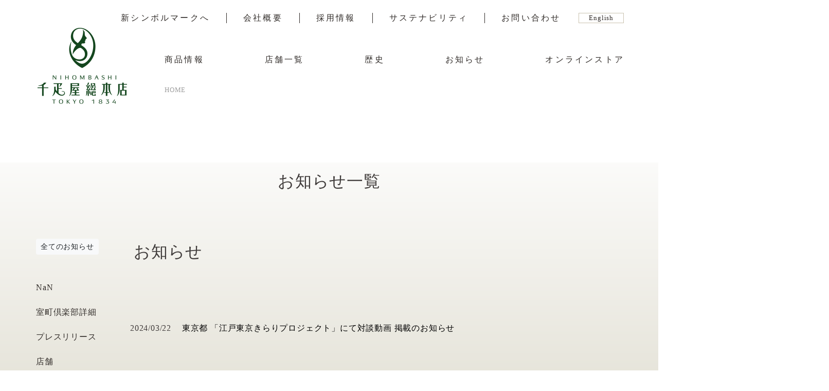

--- FILE ---
content_type: text/html; charset=UTF-8
request_url: https://www.sembikiya.co.jp/category/news/publication
body_size: 12427
content:


<!DOCTYPE HTML>
<html lang="ja">
<head>
	<meta charset="UTF-8">
		<title>東京都 「江戸東京きらりプロジェクト」にて対談動画 掲載のお知らせ｜千疋屋総本店</title>
		<meta name="viewport" content="width=device-width,initial-scale=1">
	<meta name='robots' content='max-image-preview:large' />
	<style>img:is([sizes="auto" i], [sizes^="auto," i]) { contain-intrinsic-size: 3000px 1500px }</style>
	<link rel='dns-prefetch' href='//code.jquery.com' />
<link rel='dns-prefetch' href='//stackpath.bootstrapcdn.com' />
<link rel='dns-prefetch' href='//cdnjs.cloudflare.com' />
<link rel='dns-prefetch' href='//maps.googleapis.com' />
<link rel='dns-prefetch' href='//unpkg.com' />
<link rel='dns-prefetch' href='//use.fontawesome.com' />
<link rel="alternate" type="application/rss+xml" title="千疋屋総本店 &raquo; メディア掲載 カテゴリーのフィード" href="https://www.sembikiya.co.jp/category/news/publication/feed" />
<link rel='stylesheet' id='wp-block-library-css' href='https://www.sembikiya.co.jp/_bosys/wp-includes/css/dist/block-library/style.min.css?ver=6.8.3' type='text/css' media='all' />
<style id='classic-theme-styles-inline-css' type='text/css'>
/*! This file is auto-generated */
.wp-block-button__link{color:#fff;background-color:#32373c;border-radius:9999px;box-shadow:none;text-decoration:none;padding:calc(.667em + 2px) calc(1.333em + 2px);font-size:1.125em}.wp-block-file__button{background:#32373c;color:#fff;text-decoration:none}
</style>
<style id='pdfemb-pdf-embedder-viewer-style-inline-css' type='text/css'>
.wp-block-pdfemb-pdf-embedder-viewer{max-width:none}

</style>
<style id='global-styles-inline-css' type='text/css'>
:root{--wp--preset--aspect-ratio--square: 1;--wp--preset--aspect-ratio--4-3: 4/3;--wp--preset--aspect-ratio--3-4: 3/4;--wp--preset--aspect-ratio--3-2: 3/2;--wp--preset--aspect-ratio--2-3: 2/3;--wp--preset--aspect-ratio--16-9: 16/9;--wp--preset--aspect-ratio--9-16: 9/16;--wp--preset--color--black: #000000;--wp--preset--color--cyan-bluish-gray: #abb8c3;--wp--preset--color--white: #ffffff;--wp--preset--color--pale-pink: #f78da7;--wp--preset--color--vivid-red: #cf2e2e;--wp--preset--color--luminous-vivid-orange: #ff6900;--wp--preset--color--luminous-vivid-amber: #fcb900;--wp--preset--color--light-green-cyan: #7bdcb5;--wp--preset--color--vivid-green-cyan: #00d084;--wp--preset--color--pale-cyan-blue: #8ed1fc;--wp--preset--color--vivid-cyan-blue: #0693e3;--wp--preset--color--vivid-purple: #9b51e0;--wp--preset--gradient--vivid-cyan-blue-to-vivid-purple: linear-gradient(135deg,rgba(6,147,227,1) 0%,rgb(155,81,224) 100%);--wp--preset--gradient--light-green-cyan-to-vivid-green-cyan: linear-gradient(135deg,rgb(122,220,180) 0%,rgb(0,208,130) 100%);--wp--preset--gradient--luminous-vivid-amber-to-luminous-vivid-orange: linear-gradient(135deg,rgba(252,185,0,1) 0%,rgba(255,105,0,1) 100%);--wp--preset--gradient--luminous-vivid-orange-to-vivid-red: linear-gradient(135deg,rgba(255,105,0,1) 0%,rgb(207,46,46) 100%);--wp--preset--gradient--very-light-gray-to-cyan-bluish-gray: linear-gradient(135deg,rgb(238,238,238) 0%,rgb(169,184,195) 100%);--wp--preset--gradient--cool-to-warm-spectrum: linear-gradient(135deg,rgb(74,234,220) 0%,rgb(151,120,209) 20%,rgb(207,42,186) 40%,rgb(238,44,130) 60%,rgb(251,105,98) 80%,rgb(254,248,76) 100%);--wp--preset--gradient--blush-light-purple: linear-gradient(135deg,rgb(255,206,236) 0%,rgb(152,150,240) 100%);--wp--preset--gradient--blush-bordeaux: linear-gradient(135deg,rgb(254,205,165) 0%,rgb(254,45,45) 50%,rgb(107,0,62) 100%);--wp--preset--gradient--luminous-dusk: linear-gradient(135deg,rgb(255,203,112) 0%,rgb(199,81,192) 50%,rgb(65,88,208) 100%);--wp--preset--gradient--pale-ocean: linear-gradient(135deg,rgb(255,245,203) 0%,rgb(182,227,212) 50%,rgb(51,167,181) 100%);--wp--preset--gradient--electric-grass: linear-gradient(135deg,rgb(202,248,128) 0%,rgb(113,206,126) 100%);--wp--preset--gradient--midnight: linear-gradient(135deg,rgb(2,3,129) 0%,rgb(40,116,252) 100%);--wp--preset--font-size--small: 13px;--wp--preset--font-size--medium: 20px;--wp--preset--font-size--large: 36px;--wp--preset--font-size--x-large: 42px;--wp--preset--spacing--20: 0.44rem;--wp--preset--spacing--30: 0.67rem;--wp--preset--spacing--40: 1rem;--wp--preset--spacing--50: 1.5rem;--wp--preset--spacing--60: 2.25rem;--wp--preset--spacing--70: 3.38rem;--wp--preset--spacing--80: 5.06rem;--wp--preset--shadow--natural: 6px 6px 9px rgba(0, 0, 0, 0.2);--wp--preset--shadow--deep: 12px 12px 50px rgba(0, 0, 0, 0.4);--wp--preset--shadow--sharp: 6px 6px 0px rgba(0, 0, 0, 0.2);--wp--preset--shadow--outlined: 6px 6px 0px -3px rgba(255, 255, 255, 1), 6px 6px rgba(0, 0, 0, 1);--wp--preset--shadow--crisp: 6px 6px 0px rgba(0, 0, 0, 1);}:where(.is-layout-flex){gap: 0.5em;}:where(.is-layout-grid){gap: 0.5em;}body .is-layout-flex{display: flex;}.is-layout-flex{flex-wrap: wrap;align-items: center;}.is-layout-flex > :is(*, div){margin: 0;}body .is-layout-grid{display: grid;}.is-layout-grid > :is(*, div){margin: 0;}:where(.wp-block-columns.is-layout-flex){gap: 2em;}:where(.wp-block-columns.is-layout-grid){gap: 2em;}:where(.wp-block-post-template.is-layout-flex){gap: 1.25em;}:where(.wp-block-post-template.is-layout-grid){gap: 1.25em;}.has-black-color{color: var(--wp--preset--color--black) !important;}.has-cyan-bluish-gray-color{color: var(--wp--preset--color--cyan-bluish-gray) !important;}.has-white-color{color: var(--wp--preset--color--white) !important;}.has-pale-pink-color{color: var(--wp--preset--color--pale-pink) !important;}.has-vivid-red-color{color: var(--wp--preset--color--vivid-red) !important;}.has-luminous-vivid-orange-color{color: var(--wp--preset--color--luminous-vivid-orange) !important;}.has-luminous-vivid-amber-color{color: var(--wp--preset--color--luminous-vivid-amber) !important;}.has-light-green-cyan-color{color: var(--wp--preset--color--light-green-cyan) !important;}.has-vivid-green-cyan-color{color: var(--wp--preset--color--vivid-green-cyan) !important;}.has-pale-cyan-blue-color{color: var(--wp--preset--color--pale-cyan-blue) !important;}.has-vivid-cyan-blue-color{color: var(--wp--preset--color--vivid-cyan-blue) !important;}.has-vivid-purple-color{color: var(--wp--preset--color--vivid-purple) !important;}.has-black-background-color{background-color: var(--wp--preset--color--black) !important;}.has-cyan-bluish-gray-background-color{background-color: var(--wp--preset--color--cyan-bluish-gray) !important;}.has-white-background-color{background-color: var(--wp--preset--color--white) !important;}.has-pale-pink-background-color{background-color: var(--wp--preset--color--pale-pink) !important;}.has-vivid-red-background-color{background-color: var(--wp--preset--color--vivid-red) !important;}.has-luminous-vivid-orange-background-color{background-color: var(--wp--preset--color--luminous-vivid-orange) !important;}.has-luminous-vivid-amber-background-color{background-color: var(--wp--preset--color--luminous-vivid-amber) !important;}.has-light-green-cyan-background-color{background-color: var(--wp--preset--color--light-green-cyan) !important;}.has-vivid-green-cyan-background-color{background-color: var(--wp--preset--color--vivid-green-cyan) !important;}.has-pale-cyan-blue-background-color{background-color: var(--wp--preset--color--pale-cyan-blue) !important;}.has-vivid-cyan-blue-background-color{background-color: var(--wp--preset--color--vivid-cyan-blue) !important;}.has-vivid-purple-background-color{background-color: var(--wp--preset--color--vivid-purple) !important;}.has-black-border-color{border-color: var(--wp--preset--color--black) !important;}.has-cyan-bluish-gray-border-color{border-color: var(--wp--preset--color--cyan-bluish-gray) !important;}.has-white-border-color{border-color: var(--wp--preset--color--white) !important;}.has-pale-pink-border-color{border-color: var(--wp--preset--color--pale-pink) !important;}.has-vivid-red-border-color{border-color: var(--wp--preset--color--vivid-red) !important;}.has-luminous-vivid-orange-border-color{border-color: var(--wp--preset--color--luminous-vivid-orange) !important;}.has-luminous-vivid-amber-border-color{border-color: var(--wp--preset--color--luminous-vivid-amber) !important;}.has-light-green-cyan-border-color{border-color: var(--wp--preset--color--light-green-cyan) !important;}.has-vivid-green-cyan-border-color{border-color: var(--wp--preset--color--vivid-green-cyan) !important;}.has-pale-cyan-blue-border-color{border-color: var(--wp--preset--color--pale-cyan-blue) !important;}.has-vivid-cyan-blue-border-color{border-color: var(--wp--preset--color--vivid-cyan-blue) !important;}.has-vivid-purple-border-color{border-color: var(--wp--preset--color--vivid-purple) !important;}.has-vivid-cyan-blue-to-vivid-purple-gradient-background{background: var(--wp--preset--gradient--vivid-cyan-blue-to-vivid-purple) !important;}.has-light-green-cyan-to-vivid-green-cyan-gradient-background{background: var(--wp--preset--gradient--light-green-cyan-to-vivid-green-cyan) !important;}.has-luminous-vivid-amber-to-luminous-vivid-orange-gradient-background{background: var(--wp--preset--gradient--luminous-vivid-amber-to-luminous-vivid-orange) !important;}.has-luminous-vivid-orange-to-vivid-red-gradient-background{background: var(--wp--preset--gradient--luminous-vivid-orange-to-vivid-red) !important;}.has-very-light-gray-to-cyan-bluish-gray-gradient-background{background: var(--wp--preset--gradient--very-light-gray-to-cyan-bluish-gray) !important;}.has-cool-to-warm-spectrum-gradient-background{background: var(--wp--preset--gradient--cool-to-warm-spectrum) !important;}.has-blush-light-purple-gradient-background{background: var(--wp--preset--gradient--blush-light-purple) !important;}.has-blush-bordeaux-gradient-background{background: var(--wp--preset--gradient--blush-bordeaux) !important;}.has-luminous-dusk-gradient-background{background: var(--wp--preset--gradient--luminous-dusk) !important;}.has-pale-ocean-gradient-background{background: var(--wp--preset--gradient--pale-ocean) !important;}.has-electric-grass-gradient-background{background: var(--wp--preset--gradient--electric-grass) !important;}.has-midnight-gradient-background{background: var(--wp--preset--gradient--midnight) !important;}.has-small-font-size{font-size: var(--wp--preset--font-size--small) !important;}.has-medium-font-size{font-size: var(--wp--preset--font-size--medium) !important;}.has-large-font-size{font-size: var(--wp--preset--font-size--large) !important;}.has-x-large-font-size{font-size: var(--wp--preset--font-size--x-large) !important;}
:where(.wp-block-post-template.is-layout-flex){gap: 1.25em;}:where(.wp-block-post-template.is-layout-grid){gap: 1.25em;}
:where(.wp-block-columns.is-layout-flex){gap: 2em;}:where(.wp-block-columns.is-layout-grid){gap: 2em;}
:root :where(.wp-block-pullquote){font-size: 1.5em;line-height: 1.6;}
</style>
<link rel='stylesheet' id='contact-form-7-css' href='https://www.sembikiya.co.jp/_bosys/wp-content/plugins/contact-form-7/includes/css/styles.css?ver=6.1.4' type='text/css' media='all' />
<link rel='stylesheet' id='cf7mls-css' href='https://www.sembikiya.co.jp/_bosys/wp-content/plugins/contact-form-7-multi-step-pro/assets/frontend/css/cf7mls.css?ver=2.7.2' type='text/css' media='all' />
<link rel='stylesheet' id='cf7mls_progress_bar-css' href='https://www.sembikiya.co.jp/_bosys/wp-content/plugins/contact-form-7-multi-step-pro/assets/frontend/css/progress_bar.css?ver=2.7.2' type='text/css' media='all' />
<link rel='stylesheet' id='cf7mls_animate-css' href='https://www.sembikiya.co.jp/_bosys/wp-content/plugins/contact-form-7-multi-step-pro/assets/frontend/animate/animate.min.css?ver=2.7.2' type='text/css' media='all' />
<link rel='stylesheet' id='if-menu-site-css-css' href='https://www.sembikiya.co.jp/_bosys/wp-content/plugins/if-menu/assets/if-menu-site.css?ver=6.8.3' type='text/css' media='all' />
<link rel='stylesheet' id='megamenu-css' href='https://www.sembikiya.co.jp/_bosys/wp-content/uploads/maxmegamenu/style.css?ver=597f0b' type='text/css' media='all' />
<link rel='stylesheet' id='dashicons-css' href='https://www.sembikiya.co.jp/_bosys/wp-includes/css/dashicons.min.css?ver=6.8.3' type='text/css' media='all' />
<link rel='stylesheet' id='bootstrap-css' href='//stackpath.bootstrapcdn.com/bootstrap/4.1.3/css/bootstrap.min.css?ver=6.8.3' type='text/css' media='all' />
<link rel='stylesheet' id='fontawesome-css' href='//use.fontawesome.com/releases/v5.2.0/css/all.css?ver=6.8.3' type='text/css' media='all' />
<link rel='stylesheet' id='slick-css' href='//cdnjs.cloudflare.com/ajax/libs/slick-carousel/1.9.0/slick.min.css?ver=6.8.3' type='text/css' media='all' />
<link rel='stylesheet' id='fixedsticky-css' href='//cdnjs.cloudflare.com/ajax/libs/fixed-sticky/0.1.7/fixedsticky.min.css?ver=6.8.3' type='text/css' media='all' />
<link rel='stylesheet' id='colorbox-css' href='https://www.sembikiya.co.jp/_bosys/wp-content/themes/sembikiya/common/css/colorbox.css?ver=6.8.3' type='text/css' media='all' />
<link rel='stylesheet' id='magnific-css' href='https://www.sembikiya.co.jp/_bosys/wp-content/themes/sembikiya/common/css/magnific-popup.css?ver=6.8.3' type='text/css' media='all' />
<link rel='stylesheet' id='base-css' href='https://www.sembikiya.co.jp/_bosys/wp-content/themes/sembikiya/common/css/base.css?ver=1769878383' type='text/css' media='all' />
<link rel='stylesheet' id='item-css' href='https://www.sembikiya.co.jp/_bosys/wp-content/themes/sembikiya/common/css/item.css?ver=1769878383' type='text/css' media='all' />
<link rel='stylesheet' id='page-css' href='https://www.sembikiya.co.jp/_bosys/wp-content/themes/sembikiya/common/css/page.css?ver=1769878383' type='text/css' media='all' />
<link rel='stylesheet' id='page_f-css' href='https://www.sembikiya.co.jp/_bosys/wp-content/themes/sembikiya/common/css/page_f.css?ver=1769878383' type='text/css' media='all' />
<link rel='stylesheet' id='store_y-css' href='https://www.sembikiya.co.jp/_bosys/wp-content/themes/sembikiya/common/css/store_y.css?ver=1769878383' type='text/css' media='all' />
<script type="text/javascript" src="https://code.jquery.com/jquery-3.3.1.min.js?ver=6.8.3" id="jquery-js"></script>
<link rel="https://api.w.org/" href="https://www.sembikiya.co.jp/wp-json/" /><link rel="alternate" title="JSON" type="application/json" href="https://www.sembikiya.co.jp/wp-json/wp/v2/categories/189" /><link rel="EditURI" type="application/rsd+xml" title="RSD" href="https://www.sembikiya.co.jp/_bosys/xmlrpc.php?rsd" />
<style type="text/css">div[id^="wpcf7-f111158"] button.cf7mls_next {   }div[id^="wpcf7-f111158"] button.cf7mls_back {   }div[id^="wpcf7-f106959"] button.cf7mls_next {   }div[id^="wpcf7-f106959"] button.cf7mls_back {   }div[id^="wpcf7-f106938"] button.cf7mls_next {   }div[id^="wpcf7-f106938"] button.cf7mls_back {   }div[id^="wpcf7-f103261"] button.cf7mls_next {   }div[id^="wpcf7-f103261"] button.cf7mls_back {   }div[id^="wpcf7-f102816"] button.cf7mls_next {   }div[id^="wpcf7-f102816"] button.cf7mls_back {   }div[id^="wpcf7-f101419"] button.cf7mls_next {   }div[id^="wpcf7-f101419"] button.cf7mls_back {   }div[id^="wpcf7-f101417"] button.cf7mls_next {   }div[id^="wpcf7-f101417"] button.cf7mls_back {   }div[id^="wpcf7-f97843"] button.cf7mls_next {   }div[id^="wpcf7-f97843"] button.cf7mls_back {   }div[id^="wpcf7-f87259"] button.cf7mls_next {   }div[id^="wpcf7-f87259"] button.cf7mls_back {   }div[id^="wpcf7-f84474"] button.cf7mls_next {   }div[id^="wpcf7-f84474"] button.cf7mls_back {   }div[id^="wpcf7-f57736"] button.cf7mls_next {   }div[id^="wpcf7-f57736"] button.cf7mls_back {   }div[id^="wpcf7-f53808"] button.cf7mls_next {   }div[id^="wpcf7-f53808"] button.cf7mls_back {   }div[id^="wpcf7-f46229"] button.cf7mls_next {   }div[id^="wpcf7-f46229"] button.cf7mls_back {   }div[id^="wpcf7-f16245"] button.cf7mls_next {   }div[id^="wpcf7-f16245"] button.cf7mls_back {   }div[id^="wpcf7-f16078"] button.cf7mls_next {   }div[id^="wpcf7-f16078"] button.cf7mls_back {   }div[id^="wpcf7-f4134"] button.cf7mls_next {   }div[id^="wpcf7-f4134"] button.cf7mls_back {   }div[id^="wpcf7-f1120"] button.cf7mls_next {   }div[id^="wpcf7-f1120"] button.cf7mls_back {   }</style><link rel="icon" href="https://www.sembikiya.co.jp/_bosys/wp-content/uploads/2021/04/favicon-80x80.png" sizes="32x32" />
<link rel="icon" href="https://www.sembikiya.co.jp/_bosys/wp-content/uploads/2021/04/favicon.png" sizes="192x192" />
<link rel="apple-touch-icon" href="https://www.sembikiya.co.jp/_bosys/wp-content/uploads/2021/04/favicon.png" />
<meta name="msapplication-TileImage" content="https://www.sembikiya.co.jp/_bosys/wp-content/uploads/2021/04/favicon.png" />
<style type="text/css">/** Mega Menu CSS: fs **/</style>

<!-- Google Tag Manager -->
<script>(function(w,d,s,l,i){w[l]=w[l]||[];w[l].push({'gtm.start':
new Date().getTime(),event:'gtm.js'});var f=d.getElementsByTagName(s)[0],
j=d.createElement(s),dl=l!='dataLayer'?'&l='+l:'';j.async=true;j.src=
'https://www.googletagmanager.com/gtm.js?id='+i+dl;f.parentNode.insertBefore(j,f);
})(window,document,'script','dataLayer','GTM-59XLMZ5');</script>
<!-- End Google Tag Manager -->

<script>
const GA_TRACKING_ID = 'UA-15053457-1';
window.dataLayer = window.dataLayer || [];
function gtag(){dataLayer.push(arguments);}
gtag('js', new Date());

gtag('config', GA_TRACKING_ID, { 'anonymize_ip': true });
</script>


<style type="text/css" media="screen">
#shop-list .btn{
	display: inline-block;
	font-size: .8rem;
	margin-left: 10px;
	margin-top: 0;
}
.box-store-info h5.decoration-none{
	display: flex;
	align-items: center;
	border-bottom: none;
}

.all-shops{
	display:block;
}
.all-shops{
	position: relative;
}
.all-shops:after{
	position: absolute;
	left: 10rem;
	top:.65rem;
	content:'▼';
	font-size: .8rem;
	color: #FFF;
	display: inline-block;
}
.sub-menu .menu-item-has-children>a{
	border-bottom: none;
}
#main-menu li a{
	padding: .5rem 1rem;
}
.menu-item-10 > .sub-menu{
	left: -150px;
}
.menu-item-10 > .sub-menu:before{
	left: 180px;
}
#main-menu > .menu-item-has-children > .sub-menu > li:first-child{
	margin-right: 2rem;
}
@media screen and (max-width:768px){
	body.home #contents #news img{
		max-height: none;
	}
	body.home #contents #news .no-image{
		min-height: 110px;
	}
}


#top-visual-image-inner-71{
	background-image: url(/_bosys/wp-content/themes/sembikiya/common/img/melon-1.jpg);
}
#top-visual-image-inner-80{
	background-image: url(/_bosys/wp-content/themes/sembikiya/common/img/mango.png);
}
#top-visual-image-inner-81{
	background-image: url(/_bosys/wp-content/themes/sembikiya/common/img/shine_mascat_mini.jpg);
}

#top-visual-image-inner-82{
	background-image: url(/_bosys/wp-content/uploads/2020/11/shien_image.jpg);
}
#news .link-title{
	text-align: left;
}

#wine-list-old .price .clearfix{
	letter-spacing: normal;
}
#wine-list-old .price .clearfix .item-price{
	float: right;
}
#wine-list-old .clearfix small{
	display: block;
	letter-spacing: normal;
}

#wine-list-old .clearfix.no-wrap small{
	display: inline-block;
	text-align: justify;
	margin-left:1rem;
}

@media screen and (max-width:768px){
	#wine-list-old .price .clearfix{
		display: flex;
		flex-direction: column;
	}
	#wine-list-old .clearfix small{
		order:2;
	}
	#wine-list-old .price .clearfix .item-price{
		float: none;
		order: 3;
	}
	#main-nav{
		padding-bottom: 9rem;
	}
	#wine-list-old .clearfix.no-wrap small{
	display: block;
	margin-left:0;
	}
}
@media screen and (max-width:768px){
	.tab-buttons.fixed{
		z-index: 9999;
		width: auto;
		left: calc(50% - 90px);
		background: none;
	}
	#navs.fixed{
		background: rgba(217, 214, 200, 0.95);
	}
	.item > .item-tn:after{
		z-index: 10;
	}
}
#main-video .btn-190th,
.about-190th{
	display: none;
}


#main-video .btn-190th,
.about-190th{
	display: none;
}

</style>
</head>




<body class="archive category category-publication category-189 wp-theme-sembikiya" id="%e6%97%a5%e6%9c%ac%e6%a9%8b%e6%9c%ac%e5%ba%97%e9%99%90%e5%ae%9a-%e3%81%8b%e3%81%94%e3%81%97%e3%81%be%e3%83%95%e3%82%a7%e3%82%a2-4" >



<!-- Google Tag Manager (noscript) -->
<noscript><iframe src="https://www.googletagmanager.com/ns.html?id=GTM-59XLMZ5" height="0" width="0" style="display:none;visibility:hidden"></iframe></noscript>
<!-- End Google Tag Manager (noscript) -->

	<!-- header -->
	<header class="sp-visible">
		<div id="navs">
			<div id="store-btn">
				<a href="https://online-store.sembikiya.co.jp/" target="_blank"><i class="fas fa-shopping-cart fa-lg"><span>公式ストア</span></i></a>
			</div>
			<div id="menu-btn">
				<i class="fas fa-bars fa-lg"><span>MENU</span></i>
			</div>
			<nav id="main-nav">
				<div style="text-align: center; margin: 30px 0 0; border: 1px solid #cac3b0; padding: 5px;"><a href="/44654">新シンボルマークへ</a></div>
				<div style="text-align: center; margin: 5px 0 0; border: 1px solid #cac3b0; padding: 5px;"><a href="/about-environment">サステナビリティへの取り組みについて</a></div>
				<div id="lang-switch" class="lang-switch">
					<a href="/lang/en" target="_blank" class="en">English</a>
					<a href="/lang/zh" target="_blank" class="zh">简体中文</a>
				</div>
				<div id="lang-switch">
											<a href="/#news">新着お知らせ</a>
									</div>

				
				<div class="menu-main-container"><ul id="main-menu" class="menu"><li id="menu-item-9" class="menu-item menu-item-type-custom menu-item-object-custom menu-item-has-children menu-item-9"><a href="#">商品情報</a>
<ul class="sub-menu">
	<li id="menu-item-480" class="sub-menu-title no-link menu-item menu-item-type-post_type menu-item-object-page menu-item-has-children menu-item-480"><a href="https://www.sembikiya.co.jp/product-info">贈る</a>
	<ul class="sub-menu">
		<li id="menu-item-240" class="menu-item menu-item-type-post_type menu-item-object-page menu-item-240"><a href="https://www.sembikiya.co.jp/product-info">商品情報</a></li>
		<li id="menu-item-106715" class="menu-item menu-item-type-post_type menu-item-object-page menu-item-106715"><a href="https://www.sembikiya.co.jp/gift-catalog">ギフトカタログ</a></li>
		<li id="menu-item-40100" class="menu-item menu-item-type-post_type menu-item-object-page menu-item-40100"><a href="https://www.sembikiya.co.jp/product-info/wine-list-old">ワインリスト</a></li>
		<li id="menu-item-242" class="menu-item menu-item-type-post_type menu-item-object-page menu-item-242"><a href="https://www.sembikiya.co.jp/fruit-dictionary">果物辞典</a></li>
		<li id="menu-item-1397" class="menu-item menu-item-type-post_type menu-item-object-page menu-item-1397"><a href="https://www.sembikiya.co.jp/order">お電話でのご相談<br>FAXでのご注文について</a></li>
	</ul>
</li>
	<li id="menu-item-3306" class="sub-menu-title no-link menu-item menu-item-type-custom menu-item-object-custom menu-item-has-children menu-item-3306"><a href="#">味わう</a>
	<ul class="sub-menu">
		<li id="menu-item-421" class="menu-item menu-item-type-custom menu-item-object-custom menu-item-421"><a href="/product-info/sweets">スイーツセレクション</a></li>
		<li id="menu-item-2085" class="menu-item menu-item-type-post_type menu-item-object-page menu-item-2085"><a href="https://www.sembikiya.co.jp/product-info/parlor-menu">フルーツパーラーセレクション</a></li>
		<li id="menu-item-6345" class="menu-item menu-item-type-post_type menu-item-object-page menu-item-6345"><a href="https://www.sembikiya.co.jp/product-info/signature-dish">お料理メニュー</a></li>
		<li id="menu-item-423" class="menu-item menu-item-type-custom menu-item-object-custom menu-item-423"><a href="/taste/party-plan-2">パーティープラン・メニュー</a></li>
	</ul>
</li>
</ul>
</li>
<li id="menu-item-10" class="menu-item menu-item-type-custom menu-item-object-custom menu-item-has-children menu-item-10"><a href="#">店舗一覧</a>
<ul class="sub-menu">
	<li id="menu-item-461" class="sub-menu-title menu-item menu-item-type-post_type menu-item-object-page menu-item-has-children menu-item-461"><a href="https://www.sembikiya.co.jp/shop-list/main-store">日本橋本店</a>
	<ul class="sub-menu">
		<li id="menu-item-250" class="menu-item menu-item-type-post_type menu-item-object-page menu-item-250"><a href="https://www.sembikiya.co.jp/shop-list/main-store">メインストア</a></li>
		<li id="menu-item-249" class="menu-item menu-item-type-post_type menu-item-object-page menu-item-249"><a href="https://www.sembikiya.co.jp/shop-list/caffe-difesta">カフェディフェスタ</a></li>
		<li id="menu-item-248" class="menu-item menu-item-type-post_type menu-item-object-page menu-item-248"><a href="https://www.sembikiya.co.jp/shop-list/fruits-parlour">フルーツパーラー</a></li>
		<li id="menu-item-247" class="menu-item menu-item-type-post_type menu-item-object-page menu-item-247"><a href="https://www.sembikiya.co.jp/shop-list/demeter">デーメテール</a></li>
	</ul>
</li>
	<li id="menu-item-460" class="sub-menu-title menu-item menu-item-type-post_type menu-item-object-page menu-item-has-children menu-item-460"><a href="https://www.sembikiya.co.jp/shop-list">店舗一覧</a>
	<ul class="sub-menu">
		<li id="menu-item-14870" class="all-shops menu-item menu-item-type-custom menu-item-object-custom menu-item-has-children menu-item-14870"><a href="#">すべての店舗を見る</a>
		<ul class="sub-menu">
			<li id="menu-item-15035" class="parlour tokyo all menu-item menu-item-type-post_type menu-item-object-page menu-item-15035"><a href="https://www.sembikiya.co.jp/shop-list/n_takashimaya_fruitsparlar">日本橋髙島屋店<br>フルーツパーラー</a></li>
			<li id="menu-item-14875" class="tokyo all menu-item menu-item-type-post_type menu-item-object-page menu-item-14875"><a href="https://www.sembikiya.co.jp/shop-list/n_takashimaya_fruits_shop">日本橋髙島屋店<br>フルーツショップ・<br>スイーツショップ</a></li>
			<li id="menu-item-14872" class="tokyo all menu-item menu-item-type-post_type menu-item-object-page menu-item-14872"><a href="https://www.sembikiya.co.jp/shop-list/tamagawa-takashimaya">玉川髙島屋店</a></li>
			<li id="menu-item-14874" class="tokyo all menu-item menu-item-type-post_type menu-item-object-page menu-item-14874"><a href="https://www.sembikiya.co.jp/shop-list/shinjuku">新宿髙島屋店</a></li>
			<li id="menu-item-107987" class="menu-item menu-item-type-post_type menu-item-object-page menu-item-107987"><a href="https://www.sembikiya.co.jp/shop-list/seibu-ikebukuro">西武池袋店</a></li>
			<li id="menu-item-14886" class="tokyo all menu-item menu-item-type-post_type menu-item-object-page menu-item-14886"><a href="https://www.sembikiya.co.jp/shop-list/shinjuku_isetan">新宿伊勢丹店</a></li>
			<li id="menu-item-14873" class="tokyo-haneda tokyo all menu-item menu-item-type-post_type menu-item-object-page menu-item-14873"><a href="https://www.sembikiya.co.jp/shop-list/haneda">羽田空港店</a></li>
			<li id="menu-item-14878" class="parlour tokyo all menu-item menu-item-type-post_type menu-item-object-page menu-item-14878"><a href="https://www.sembikiya.co.jp/shop-list/marunouchi">KITTE丸の内店</a></li>
			<li id="menu-item-14879" class="tokyo all menu-item menu-item-type-post_type menu-item-object-page menu-item-14879"><a href="https://www.sembikiya.co.jp/shop-list/ginza">銀座三越店</a></li>
			<li id="menu-item-14880" class="tokyo all menu-item menu-item-type-post_type menu-item-object-page menu-item-14880"><a href="https://www.sembikiya.co.jp/shop-list/m_ginza">松屋銀座店</a></li>
			<li id="menu-item-77818" class="menu-item menu-item-type-post_type menu-item-object-page menu-item-77818"><a href="https://www.sembikiya.co.jp/shop-list/atre-meguro">アトレ目黒店</a></li>
			<li id="menu-item-82509" class="menu-item menu-item-type-custom menu-item-object-custom menu-item-82509"><a href="https://www.sembikiya.co.jp/azabudai-hills/">麻布台ヒルズ店</a></li>
			<li id="menu-item-14881" class="kanagawa all menu-item menu-item-type-post_type menu-item-object-page menu-item-14881"><a href="https://www.sembikiya.co.jp/shop-list/y_takashimaya">横浜髙島屋店</a></li>
			<li id="menu-item-14884" class="chiba all menu-item menu-item-type-post_type menu-item-object-page menu-item-14884"><a href="https://www.sembikiya.co.jp/shop-list/kashiwa">柏髙島屋店</a></li>
			<li id="menu-item-14885" class="saitama all menu-item menu-item-type-post_type menu-item-object-page menu-item-14885"><a href="https://www.sembikiya.co.jp/shop-list/urawa">浦和伊勢丹店</a></li>
		</ul>
</li>
		<li id="menu-item-252" class="menu-item menu-item-type-custom menu-item-object-custom menu-item-252"><a href="/shop-list?filter=cat-d">フルーツパーラー店舗</a></li>
		<li id="menu-item-254" class="menu-item menu-item-type-custom menu-item-object-custom menu-item-254"><a href="/shop-list?filter=cat-b">東京駅・羽田空港・駅直結店舗</a></li>
		<li id="menu-item-255" class="menu-item menu-item-type-custom menu-item-object-custom menu-item-255"><a href="/shop-list?filter=cat-c">百貨店</a></li>
		<li id="menu-item-253" class="menu-item menu-item-type-custom menu-item-object-custom menu-item-253"><a href="/shop-list?filter=cat-l">ギフト商品取扱店舗</a></li>
		<li id="menu-item-98491" class="line-above menu-item menu-item-type-custom menu-item-object-custom menu-item-98491"><a href="https://www.sembikiya.co.jp/shop-list-local">商品取扱店舗一覧</a></li>
	</ul>
</li>
</ul>
</li>
<li id="menu-item-1654" class="menu-item menu-item-type-custom menu-item-object-custom menu-item-has-children menu-item-1654"><a href="#">歴史</a>
<ul class="sub-menu">
	<li id="menu-item-860" class="sub-menu-title no-link menu-item menu-item-type-post_type menu-item-object-page menu-item-has-children menu-item-860"><a href="https://www.sembikiya.co.jp/touch-2">触れる</a>
	<ul class="sub-menu">
		<li id="menu-item-3466" class="menu-item menu-item-type-post_type menu-item-object-page menu-item-3466"><a href="https://www.sembikiya.co.jp/touch-2">千疋屋の歴史</a></li>
		<li id="menu-item-3641" class="menu-item menu-item-type-post_type menu-item-object-page menu-item-3641"><a href="https://www.sembikiya.co.jp/touch-2/history">沿革</a></li>
		<li id="menu-item-2181" class="menu-item menu-item-type-post_type menu-item-object-page menu-item-2181"><a href="https://www.sembikiya.co.jp/touch-2/nihonbashi-story">日本橋ストーリー</a></li>
		<li id="menu-item-1655" class="menu-item menu-item-type-post_type menu-item-object-page menu-item-1655"><a href="https://www.sembikiya.co.jp/touch-2/gallery">千疋屋ギャラリー</a></li>
		<li id="menu-item-886" class="menu-item menu-item-type-post_type menu-item-object-page menu-item-886"><a href="https://www.sembikiya.co.jp/touch-2/from-now-on">千疋屋のこれから</a></li>
		<li id="menu-item-2180" class="menu-item menu-item-type-post_type menu-item-object-page menu-item-2180"><a href="https://www.sembikiya.co.jp/regional-producer-report">園地リポート</a></li>
	</ul>
</li>
</ul>
</li>
<li id="menu-item-28878" class="d-child-block menu-item menu-item-type-custom menu-item-object-custom menu-item-has-children menu-item-28878"><a href="#">お知らせ</a>
<ul class="sub-menu">
	<li id="menu-item-11191" class="menu-item menu-item-type-post_type menu-item-object-page menu-item-11191"><a href="https://www.sembikiya.co.jp/news">お知らせ一覧</a></li>
	<li id="menu-item-28877" class="menu-item menu-item-type-post_type menu-item-object-page menu-item-28877"><a href="https://www.sembikiya.co.jp/price-revision_sold-out">価格改定及び終売のお知らせ</a></li>
	<li id="menu-item-86712" class="menu-item menu-item-type-custom menu-item-object-custom menu-item-86712"><a href="https://www.sembikiya.co.jp/86530">不審な広告・ウェブサイトについて</a></li>
</ul>
</li>
<li id="menu-item-14" class="no-flex menu-item menu-item-type-custom menu-item-object-custom menu-item-has-children menu-item-14"><a href="#">オンラインストア</a>
<ul class="sub-menu">
	<li id="menu-item-265" class="official menu-item menu-item-type-custom menu-item-object-custom menu-item-265"><a target="_blank" href="https://online-store.sembikiya.co.jp/">公式オンラインストア</a></li>
	<li id="menu-item-33889" class="menu-item menu-item-type-custom menu-item-object-custom menu-item-33889"><a href="/online-premium-gift">オンラインプレミアムフルーツギフト<br>　オンラインアイスクリームギフト</a></li>
	<li id="menu-item-266" class="official menu-item menu-item-type-custom menu-item-object-custom menu-item-266"><a target="_blank" href="https://www.rakuten.co.jp/sembikiya/">楽天市場店</a></li>
	<li id="menu-item-267" class="official menu-item menu-item-type-custom menu-item-object-custom menu-item-267"><a target="_blank" href="https://store.shopping.yahoo.co.jp/sembikiya/?nocache=1">Yahoo! ショッピング店</a></li>
	<li id="menu-item-73449" class="official menu-item menu-item-type-custom menu-item-object-custom menu-item-73449"><a href="https://mall.omakase.in/stores/lj8080689"><span style="font-size: 0.5rem;letter-spacing: 0.1rem;margin-right: 0.7rem;">NEW</span>OMAKASE店</a></li>
</ul>
</li>
</ul></div>				<div class="menu-sub-container"><ul id="sub-menu" class="menu"><li id="menu-item-8097" class="menu-item menu-item-type-post_type menu-item-object-page menu-item-8097"><a href="https://www.sembikiya.co.jp/company-profile">会社概要</a></li>
<li id="menu-item-8098" class="menu-item menu-item-type-post_type menu-item-object-page menu-item-8098"><a href="https://www.sembikiya.co.jp/recruit">採用情報</a></li>
<li id="menu-item-8099" class="menu-item menu-item-type-post_type menu-item-object-page menu-item-privacy-policy menu-item-8099"><a rel="privacy-policy" href="https://www.sembikiya.co.jp/privacy-policy">プライバシーポリシー</a></li>
<li id="menu-item-8100" class="menu-item menu-item-type-post_type menu-item-object-page menu-item-8100"><a href="https://www.sembikiya.co.jp/guide">ご利用・著作権について</a></li>
<li id="menu-item-8383" class="menu-item menu-item-type-post_type menu-item-object-page menu-item-8383"><a href="https://www.sembikiya.co.jp/otoiawase">お問い合わせ</a></li>
</ul></div>		</div>
	</header>
	<!-- /header -->

	<!-- main -->
	<main>

		<h1 id="logo" class="d-sm-none pt-3">
			<a href="https://www.sembikiya.co.jp">
				<img src="https://www.sembikiya.co.jp/_bosys/wp-content/themes/sembikiya/common/img/logomark_y_new2.png" alt="千疋屋総本店" style="width: 249px; height: auto;" />
			</a>
		</h1>

		<section id="top-visual">
			<div id="top-visual-copy" class="w-md-25">
					<div id="top-visual-copy-inner">
						<h1 id="logo" class="d-none d-sm-block">
							<a href="https://www.sembikiya.co.jp">
								<img src="https://www.sembikiya.co.jp/_bosys/wp-content/themes/sembikiya/common/img/logo_new3.png" alt="千疋屋総本店" style="width: 174px; height: auto;"/>
							</a>
						</h1>

																
					</div>
			</div>


			<div id="top-visual-image" class="w-md-75">


				
			<!-- header -->
			<header class="sp-none">
				<div id="navs">
					<nav id="sub-nav">
						<ul id="sub-menu">
							<li><a href="/44654">新シンボルマークへ</a></li>
							<li><a href="/company">会社概要</a></li>
							<li><a href="/recruit">採用情報</a></li>
							<li><a href="/about-environment">サステナビリティ</a></li>
							<li><a href="/otoiawase">お問い合わせ</a></li>
													</ul>
						<div id="lang-switch">
							<a href="/lang/en" target="_blank" class="en">English</a>
 							<a href="/lang/zh" target="_blank" class="zh">简体中文</a>
						</div>
					</nav>
					<nav id="main-nav">

				<div class="menu-main-container"><ul id="main-menu" class="menu"><li class="menu-item menu-item-type-custom menu-item-object-custom menu-item-has-children menu-item-9"><a href="#">商品情報</a>
<ul class="sub-menu">
	<li class="sub-menu-title no-link menu-item menu-item-type-post_type menu-item-object-page menu-item-has-children menu-item-480"><a href="https://www.sembikiya.co.jp/product-info">贈る</a>
	<ul class="sub-menu">
		<li class="menu-item menu-item-type-post_type menu-item-object-page menu-item-240"><a href="https://www.sembikiya.co.jp/product-info">商品情報</a></li>
		<li class="menu-item menu-item-type-post_type menu-item-object-page menu-item-106715"><a href="https://www.sembikiya.co.jp/gift-catalog">ギフトカタログ</a></li>
		<li class="menu-item menu-item-type-post_type menu-item-object-page menu-item-40100"><a href="https://www.sembikiya.co.jp/product-info/wine-list-old">ワインリスト</a></li>
		<li class="menu-item menu-item-type-post_type menu-item-object-page menu-item-242"><a href="https://www.sembikiya.co.jp/fruit-dictionary">果物辞典</a></li>
		<li class="menu-item menu-item-type-post_type menu-item-object-page menu-item-1397"><a href="https://www.sembikiya.co.jp/order">お電話でのご相談<br>FAXでのご注文について</a></li>
	</ul>
</li>
	<li class="sub-menu-title no-link menu-item menu-item-type-custom menu-item-object-custom menu-item-has-children menu-item-3306"><a href="#">味わう</a>
	<ul class="sub-menu">
		<li class="menu-item menu-item-type-custom menu-item-object-custom menu-item-421"><a href="/product-info/sweets">スイーツセレクション</a></li>
		<li class="menu-item menu-item-type-post_type menu-item-object-page menu-item-2085"><a href="https://www.sembikiya.co.jp/product-info/parlor-menu">フルーツパーラーセレクション</a></li>
		<li class="menu-item menu-item-type-post_type menu-item-object-page menu-item-6345"><a href="https://www.sembikiya.co.jp/product-info/signature-dish">お料理メニュー</a></li>
		<li class="menu-item menu-item-type-custom menu-item-object-custom menu-item-423"><a href="/taste/party-plan-2">パーティープラン・メニュー</a></li>
	</ul>
</li>
</ul>
</li>
<li class="menu-item menu-item-type-custom menu-item-object-custom menu-item-has-children menu-item-10"><a href="#">店舗一覧</a>
<ul class="sub-menu">
	<li class="sub-menu-title menu-item menu-item-type-post_type menu-item-object-page menu-item-has-children menu-item-461"><a href="https://www.sembikiya.co.jp/shop-list/main-store">日本橋本店</a>
	<ul class="sub-menu">
		<li class="menu-item menu-item-type-post_type menu-item-object-page menu-item-250"><a href="https://www.sembikiya.co.jp/shop-list/main-store">メインストア</a></li>
		<li class="menu-item menu-item-type-post_type menu-item-object-page menu-item-249"><a href="https://www.sembikiya.co.jp/shop-list/caffe-difesta">カフェディフェスタ</a></li>
		<li class="menu-item menu-item-type-post_type menu-item-object-page menu-item-248"><a href="https://www.sembikiya.co.jp/shop-list/fruits-parlour">フルーツパーラー</a></li>
		<li class="menu-item menu-item-type-post_type menu-item-object-page menu-item-247"><a href="https://www.sembikiya.co.jp/shop-list/demeter">デーメテール</a></li>
	</ul>
</li>
	<li class="sub-menu-title menu-item menu-item-type-post_type menu-item-object-page menu-item-has-children menu-item-460"><a href="https://www.sembikiya.co.jp/shop-list">店舗一覧</a>
	<ul class="sub-menu">
		<li class="all-shops menu-item menu-item-type-custom menu-item-object-custom menu-item-has-children menu-item-14870"><a href="#">すべての店舗を見る</a>
		<ul class="sub-menu">
			<li class="parlour tokyo all menu-item menu-item-type-post_type menu-item-object-page menu-item-15035"><a href="https://www.sembikiya.co.jp/shop-list/n_takashimaya_fruitsparlar">日本橋髙島屋店<br>フルーツパーラー</a></li>
			<li class="tokyo all menu-item menu-item-type-post_type menu-item-object-page menu-item-14875"><a href="https://www.sembikiya.co.jp/shop-list/n_takashimaya_fruits_shop">日本橋髙島屋店<br>フルーツショップ・<br>スイーツショップ</a></li>
			<li class="tokyo all menu-item menu-item-type-post_type menu-item-object-page menu-item-14872"><a href="https://www.sembikiya.co.jp/shop-list/tamagawa-takashimaya">玉川髙島屋店</a></li>
			<li class="tokyo all menu-item menu-item-type-post_type menu-item-object-page menu-item-14874"><a href="https://www.sembikiya.co.jp/shop-list/shinjuku">新宿髙島屋店</a></li>
			<li class="menu-item menu-item-type-post_type menu-item-object-page menu-item-107987"><a href="https://www.sembikiya.co.jp/shop-list/seibu-ikebukuro">西武池袋店</a></li>
			<li class="tokyo all menu-item menu-item-type-post_type menu-item-object-page menu-item-14886"><a href="https://www.sembikiya.co.jp/shop-list/shinjuku_isetan">新宿伊勢丹店</a></li>
			<li class="tokyo-haneda tokyo all menu-item menu-item-type-post_type menu-item-object-page menu-item-14873"><a href="https://www.sembikiya.co.jp/shop-list/haneda">羽田空港店</a></li>
			<li class="parlour tokyo all menu-item menu-item-type-post_type menu-item-object-page menu-item-14878"><a href="https://www.sembikiya.co.jp/shop-list/marunouchi">KITTE丸の内店</a></li>
			<li class="tokyo all menu-item menu-item-type-post_type menu-item-object-page menu-item-14879"><a href="https://www.sembikiya.co.jp/shop-list/ginza">銀座三越店</a></li>
			<li class="tokyo all menu-item menu-item-type-post_type menu-item-object-page menu-item-14880"><a href="https://www.sembikiya.co.jp/shop-list/m_ginza">松屋銀座店</a></li>
			<li class="menu-item menu-item-type-post_type menu-item-object-page menu-item-77818"><a href="https://www.sembikiya.co.jp/shop-list/atre-meguro">アトレ目黒店</a></li>
			<li class="menu-item menu-item-type-custom menu-item-object-custom menu-item-82509"><a href="https://www.sembikiya.co.jp/azabudai-hills/">麻布台ヒルズ店</a></li>
			<li class="kanagawa all menu-item menu-item-type-post_type menu-item-object-page menu-item-14881"><a href="https://www.sembikiya.co.jp/shop-list/y_takashimaya">横浜髙島屋店</a></li>
			<li class="chiba all menu-item menu-item-type-post_type menu-item-object-page menu-item-14884"><a href="https://www.sembikiya.co.jp/shop-list/kashiwa">柏髙島屋店</a></li>
			<li class="saitama all menu-item menu-item-type-post_type menu-item-object-page menu-item-14885"><a href="https://www.sembikiya.co.jp/shop-list/urawa">浦和伊勢丹店</a></li>
		</ul>
</li>
		<li class="menu-item menu-item-type-custom menu-item-object-custom menu-item-252"><a href="/shop-list?filter=cat-d">フルーツパーラー店舗</a></li>
		<li class="menu-item menu-item-type-custom menu-item-object-custom menu-item-254"><a href="/shop-list?filter=cat-b">東京駅・羽田空港・駅直結店舗</a></li>
		<li class="menu-item menu-item-type-custom menu-item-object-custom menu-item-255"><a href="/shop-list?filter=cat-c">百貨店</a></li>
		<li class="menu-item menu-item-type-custom menu-item-object-custom menu-item-253"><a href="/shop-list?filter=cat-l">ギフト商品取扱店舗</a></li>
		<li class="line-above menu-item menu-item-type-custom menu-item-object-custom menu-item-98491"><a href="https://www.sembikiya.co.jp/shop-list-local">商品取扱店舗一覧</a></li>
	</ul>
</li>
</ul>
</li>
<li class="menu-item menu-item-type-custom menu-item-object-custom menu-item-has-children menu-item-1654"><a href="#">歴史</a>
<ul class="sub-menu">
	<li class="sub-menu-title no-link menu-item menu-item-type-post_type menu-item-object-page menu-item-has-children menu-item-860"><a href="https://www.sembikiya.co.jp/touch-2">触れる</a>
	<ul class="sub-menu">
		<li class="menu-item menu-item-type-post_type menu-item-object-page menu-item-3466"><a href="https://www.sembikiya.co.jp/touch-2">千疋屋の歴史</a></li>
		<li class="menu-item menu-item-type-post_type menu-item-object-page menu-item-3641"><a href="https://www.sembikiya.co.jp/touch-2/history">沿革</a></li>
		<li class="menu-item menu-item-type-post_type menu-item-object-page menu-item-2181"><a href="https://www.sembikiya.co.jp/touch-2/nihonbashi-story">日本橋ストーリー</a></li>
		<li class="menu-item menu-item-type-post_type menu-item-object-page menu-item-1655"><a href="https://www.sembikiya.co.jp/touch-2/gallery">千疋屋ギャラリー</a></li>
		<li class="menu-item menu-item-type-post_type menu-item-object-page menu-item-886"><a href="https://www.sembikiya.co.jp/touch-2/from-now-on">千疋屋のこれから</a></li>
		<li class="menu-item menu-item-type-post_type menu-item-object-page menu-item-2180"><a href="https://www.sembikiya.co.jp/regional-producer-report">園地リポート</a></li>
	</ul>
</li>
</ul>
</li>
<li class="d-child-block menu-item menu-item-type-custom menu-item-object-custom menu-item-has-children menu-item-28878"><a href="#">お知らせ</a>
<ul class="sub-menu">
	<li class="menu-item menu-item-type-post_type menu-item-object-page menu-item-11191"><a href="https://www.sembikiya.co.jp/news">お知らせ一覧</a></li>
	<li class="menu-item menu-item-type-post_type menu-item-object-page menu-item-28877"><a href="https://www.sembikiya.co.jp/price-revision_sold-out">価格改定及び終売のお知らせ</a></li>
	<li class="menu-item menu-item-type-custom menu-item-object-custom menu-item-86712"><a href="https://www.sembikiya.co.jp/86530">不審な広告・ウェブサイトについて</a></li>
</ul>
</li>
<li class="no-flex menu-item menu-item-type-custom menu-item-object-custom menu-item-has-children menu-item-14"><a href="#">オンラインストア</a>
<ul class="sub-menu">
	<li class="official menu-item menu-item-type-custom menu-item-object-custom menu-item-265"><a target="_blank" href="https://online-store.sembikiya.co.jp/">公式オンラインストア</a></li>
	<li class="menu-item menu-item-type-custom menu-item-object-custom menu-item-33889"><a href="/online-premium-gift">オンラインプレミアムフルーツギフト<br>　オンラインアイスクリームギフト</a></li>
	<li class="official menu-item menu-item-type-custom menu-item-object-custom menu-item-266"><a target="_blank" href="https://www.rakuten.co.jp/sembikiya/">楽天市場店</a></li>
	<li class="official menu-item menu-item-type-custom menu-item-object-custom menu-item-267"><a target="_blank" href="https://store.shopping.yahoo.co.jp/sembikiya/?nocache=1">Yahoo! ショッピング店</a></li>
	<li class="official menu-item menu-item-type-custom menu-item-object-custom menu-item-73449"><a href="https://mall.omakase.in/stores/lj8080689"><span style="font-size: 0.5rem;letter-spacing: 0.1rem;margin-right: 0.7rem;">NEW</span>OMAKASE店</a></li>
</ul>
</li>
</ul></div>
					</nav>
				</div>
			</header>
			<!-- /header -->

								<div id="top-visual-image-inner">
				

									<ul class="box-bread">
						<li>
							<a href="/">
								<span itemprop="title">HOME</span>
							</a>
						</li>
					
						</ul>
					


								</div>
				
			</div>


		</section>

		<div class="container page-header-center">
			<div class="row">
					<div class="col text-center mb-md-5">
																			</div>
			</div>
		</div>



<div class="container page-header-center">
			<div class="row">
					<div class="col text-center mb-md-5">
							<h2>お知らせ一覧</h2>
					</div>
			</div>
		</div>
<div class="container">
	<div class="row">
		<section class="col-2">
			<a href="/post-list" class="btn btn-light btn-sm">全てのお知らせ</a>
			<ul class="category-list mt-5">
			<li><a href="https://www.sembikiya.co.jp/category/nan ">NaN</a> </li> <li><a href="https://www.sembikiya.co.jp/category/muromachi-detail ">室町倶楽部詳細</a> </li> <li><a href="https://www.sembikiya.co.jp/category/press ">プレスリリース</a> </li> <li><a href="https://www.sembikiya.co.jp/category/shop ">店舗</a> </li> 			</ul>

		</section>

		<section id="news" class="col-10">
				<h2>お知らせ</h2>
				<div id="news">
						<div class="row">
				<div class="col-12">
					<time>2024/03/22</time>
					<a href="https://www.sembikiya.co.jp/72867" class="new">東京都 「江戸東京きらりプロジェクト」にて対談動画 掲載のお知らせ</a>
				</div>
			</div>
					</div>
		
		</section>
	</div>
</div>

</main>

		<div id="footer" class="mt-5">
			<div id="footer-top" class="d-flex justify-content-between justify-content-md-center align-items-center">
				<a href="/" class="text-white">HOME</a><div class="text-white d-none d-sm-block">　｜　</div><a href="/news?cat=press" class="text-white">プレスリリース</a>
				<div class="text-white d-none d-sm-block">　｜　</div>
				<div class="box-sns">
					<a href="https://www.facebook.com/2270958313170666/" target="_blank"><i class="fab fa-facebook text-white fa-2x"></i></a>
					<a href="https://www.instagram.com/nihombashi_sembikiya_official/" target="_blank"><i class="fab fa-instagram text-white fa-2x"></i></a>
					<a href="https://page.line.me/honten-sembikiya" target="_blank"><i class="fab fa-line text-white fa-2x"></i></a>
				</div>
			</div>
			<div class="row d-none d-sm-flex mt-5 ml-3 mr-3">
				<div class="col-md-2">
					<div class="menu-footer-1-container"><ul id="menu-footer-1" class="menu"><li id="menu-item-8065" class="menu-item menu-item-type-post_type menu-item-object-page menu-item-8065"><a href="https://www.sembikiya.co.jp/product-info">商品情報</a></li>
<li id="menu-item-42350" class="menu-item menu-item-type-post_type menu-item-object-page menu-item-42350"><a href="https://www.sembikiya.co.jp/product-info/wine-list-old">ワインリスト</a></li>
<li id="menu-item-8067" class="menu-item menu-item-type-post_type menu-item-object-page menu-item-8067"><a href="https://www.sembikiya.co.jp/fruit-dictionary">果物辞典</a></li>
<li id="menu-item-8068" class="menu-item menu-item-type-post_type menu-item-object-page menu-item-8068"><a href="https://www.sembikiya.co.jp/order">お電話でのご相談、FAXでのご注文について</a></li>
</ul></div>				</div>
				<div class="col-md-2">
					<div class="menu-footer-2-container"><ul id="menu-footer-2" class="menu"><li id="menu-item-49279" class="menu-item menu-item-type-custom menu-item-object-custom menu-item-49279"><a href="/product-info/sweets">スイーツセレクション</a></li>
<li id="menu-item-8070" class="menu-item menu-item-type-post_type menu-item-object-page menu-item-8070"><a href="https://www.sembikiya.co.jp/product-info/parlor-menu">フルーツパーラーセレクション</a></li>
<li id="menu-item-8071" class="menu-item menu-item-type-post_type menu-item-object-page menu-item-8071"><a href="https://www.sembikiya.co.jp/product-info/signature-dish">お料理メニュー</a></li>
</ul></div>				</div>
				<div class="col-md-2">
					<div class="menu-footer-3-container"><ul id="menu-footer-3" class="menu"><li id="menu-item-8074" class="menu-item menu-item-type-post_type menu-item-object-page menu-item-8074"><a href="https://www.sembikiya.co.jp/shop-list/main-store">日本橋本店メインストア</a></li>
<li id="menu-item-8075" class="menu-item menu-item-type-post_type menu-item-object-page menu-item-8075"><a href="https://www.sembikiya.co.jp/shop-list/caffe-difesta">日本橋本店カフェディフェスタ</a></li>
<li id="menu-item-8076" class="menu-item menu-item-type-post_type menu-item-object-page menu-item-8076"><a href="https://www.sembikiya.co.jp/shop-list/fruits-parlour">日本橋本店フルーツパーラー</a></li>
<li id="menu-item-8077" class="menu-item menu-item-type-post_type menu-item-object-page menu-item-8077"><a href="https://www.sembikiya.co.jp/shop-list/demeter">日本橋本店デーメテール</a></li>
<li id="menu-item-8078" class="menu-item menu-item-type-post_type menu-item-object-page menu-item-8078"><a href="https://www.sembikiya.co.jp/shop-list">店舗一覧</a></li>
<li id="menu-item-98552" class="menu-item menu-item-type-post_type menu-item-object-page menu-item-98552"><a href="https://www.sembikiya.co.jp/shop-list-local">商品取扱店舗一覧</a></li>
</ul></div>				</div>
				<div class="col-md-2">
					<div class="menu-footer-4-container"><ul id="menu-footer-4" class="menu"><li id="menu-item-8079" class="menu-item menu-item-type-post_type menu-item-object-page menu-item-8079"><a href="https://www.sembikiya.co.jp/touch-2">千疋屋の歴史</a></li>
<li id="menu-item-8080" class="menu-item menu-item-type-post_type menu-item-object-page menu-item-8080"><a href="https://www.sembikiya.co.jp/touch-2/history">沿革</a></li>
<li id="menu-item-8081" class="menu-item menu-item-type-post_type menu-item-object-page menu-item-8081"><a href="https://www.sembikiya.co.jp/touch-2/nihonbashi-story">日本橋ストーリー</a></li>
<li id="menu-item-8082" class="menu-item menu-item-type-post_type menu-item-object-page menu-item-8082"><a href="https://www.sembikiya.co.jp/touch-2/gallery">千疋屋ギャラリー</a></li>
<li id="menu-item-8083" class="menu-item menu-item-type-post_type menu-item-object-page menu-item-8083"><a href="https://www.sembikiya.co.jp/touch-2/from-now-on">千疋屋のこれから</a></li>
<li id="menu-item-8084" class="menu-item menu-item-type-post_type menu-item-object-page menu-item-8084"><a href="https://www.sembikiya.co.jp/regional-producer-report">園地リポート</a></li>
</ul></div>				</div>
				<div class="col-md-2">
					<div class="menu-footer-5-container"><ul id="menu-footer-5" class="menu"><li id="menu-item-8085" class="menu-item menu-item-type-post_type menu-item-object-page menu-item-8085"><a href="https://www.sembikiya.co.jp/company-profile">会社概要</a></li>
<li id="menu-item-8086" class="menu-item menu-item-type-post_type menu-item-object-page menu-item-8086"><a href="https://www.sembikiya.co.jp/recruit">採用情報</a></li>
<li id="menu-item-11192" class="menu-item menu-item-type-post_type menu-item-object-page menu-item-11192"><a href="https://www.sembikiya.co.jp/news">お知らせ</a></li>
<li id="menu-item-8088" class="menu-item menu-item-type-post_type menu-item-object-page menu-item-8088"><a href="https://www.sembikiya.co.jp/otoiawase">お問い合わせ</a></li>
<li id="menu-item-8089" class="menu-item menu-item-type-post_type menu-item-object-page menu-item-8089"><a href="https://www.sembikiya.co.jp/guide">ご利用・著作権について</a></li>
<li id="menu-item-8090" class="menu-item menu-item-type-post_type menu-item-object-page menu-item-privacy-policy menu-item-8090"><a rel="privacy-policy" href="https://www.sembikiya.co.jp/privacy-policy">プライバシーポリシー</a></li>
</ul></div>				</div>
				<div class="col-md-2">
					<div class="menu-footer-6-container"><ul id="menu-footer-6" class="menu"><li id="menu-item-8091" class="menu-item menu-item-type-custom menu-item-object-custom menu-item-8091"><a target="_blank" href="http://online-store.sembikiya.co.jp/">公式オンラインストア</a></li>
<li id="menu-item-8092" class="menu-item menu-item-type-custom menu-item-object-custom menu-item-8092"><a target="_blank" href="http://www.rakuten.co.jp/sembikiya/">楽天市場店</a></li>
<li id="menu-item-8093" class="menu-item menu-item-type-custom menu-item-object-custom menu-item-8093"><a target="_blank" href="https://store.shopping.yahoo.co.jp/sembikiya/?nocache=1">Yahoo! ショッピング店</a></li>
<li id="menu-item-8094" class="menu-item menu-item-type-post_type menu-item-object-page menu-item-8094"><a href="https://www.sembikiya.co.jp/link">関連リンク</a></li>
</ul></div>				</div>
			</div>
			<div id="copy-right" class="text-center mt-sm-5 mb-sm-4 pt-sm-5">Copyright 2026 SEMBIKIYA FRUIT Co., Ltd. All rights reserved.</div>
		</div>



</body>
<script type="speculationrules">
{"prefetch":[{"source":"document","where":{"and":[{"href_matches":"\/*"},{"not":{"href_matches":["\/_bosys\/wp-*.php","\/_bosys\/wp-admin\/*","\/_bosys\/wp-content\/uploads\/*","\/_bosys\/wp-content\/*","\/_bosys\/wp-content\/plugins\/*","\/_bosys\/wp-content\/themes\/sembikiya\/*","\/*\\?(.+)"]}},{"not":{"selector_matches":"a[rel~=\"nofollow\"]"}},{"not":{"selector_matches":".no-prefetch, .no-prefetch a"}}]},"eagerness":"conservative"}]}
</script>
<script type="text/javascript" src="https://www.sembikiya.co.jp/_bosys/wp-includes/js/dist/hooks.min.js?ver=4d63a3d491d11ffd8ac6" id="wp-hooks-js"></script>
<script type="text/javascript" src="https://www.sembikiya.co.jp/_bosys/wp-includes/js/dist/i18n.min.js?ver=5e580eb46a90c2b997e6" id="wp-i18n-js"></script>
<script type="text/javascript" id="wp-i18n-js-after">
/* <![CDATA[ */
wp.i18n.setLocaleData( { 'text direction\u0004ltr': [ 'ltr' ] } );
/* ]]> */
</script>
<script type="text/javascript" src="https://www.sembikiya.co.jp/_bosys/wp-content/plugins/contact-form-7/includes/swv/js/index.js?ver=6.1.4" id="swv-js"></script>
<script type="text/javascript" id="contact-form-7-js-translations">
/* <![CDATA[ */
( function( domain, translations ) {
	var localeData = translations.locale_data[ domain ] || translations.locale_data.messages;
	localeData[""].domain = domain;
	wp.i18n.setLocaleData( localeData, domain );
} )( "contact-form-7", {"translation-revision-date":"2025-11-30 08:12:23+0000","generator":"GlotPress\/4.0.3","domain":"messages","locale_data":{"messages":{"":{"domain":"messages","plural-forms":"nplurals=1; plural=0;","lang":"ja_JP"},"This contact form is placed in the wrong place.":["\u3053\u306e\u30b3\u30f3\u30bf\u30af\u30c8\u30d5\u30a9\u30fc\u30e0\u306f\u9593\u9055\u3063\u305f\u4f4d\u7f6e\u306b\u7f6e\u304b\u308c\u3066\u3044\u307e\u3059\u3002"],"Error:":["\u30a8\u30e9\u30fc:"]}},"comment":{"reference":"includes\/js\/index.js"}} );
/* ]]> */
</script>
<script type="text/javascript" id="contact-form-7-js-before">
/* <![CDATA[ */
var wpcf7 = {
    "api": {
        "root": "https:\/\/www.sembikiya.co.jp\/wp-json\/",
        "namespace": "contact-form-7\/v1"
    }
};
/* ]]> */
</script>
<script type="text/javascript" src="https://www.sembikiya.co.jp/_bosys/wp-content/plugins/contact-form-7/includes/js/index.js?ver=6.1.4" id="contact-form-7-js"></script>
<script type="text/javascript" id="cf7mls-js-extra">
/* <![CDATA[ */
var cf7mls_object = {"ajax_url":"https:\/\/www.sembikiya.co.jp\/_bosys\/wp-admin\/admin-ajax.php","is_rtl":"","disable_submit":"true","cf7mls_error_message":"","scroll_step":"true","disable_enter_key":"false","check_step_before_submit":"true"};
/* ]]> */
</script>
<script type="text/javascript" src="https://www.sembikiya.co.jp/_bosys/wp-content/plugins/contact-form-7-multi-step-pro/assets/frontend/js/cf7mls.js?ver=2.7.2" id="cf7mls-js"></script>
<script type="text/javascript" src="//stackpath.bootstrapcdn.com/bootstrap/4.1.3/js/bootstrap.min.js?ver=4.1.3" id="bootstrap-js"></script>
<script type="text/javascript" src="//cdnjs.cloudflare.com/ajax/libs/slick-carousel/1.8.1/slick.min.js?ver=1.8.1" id="slick-js"></script>
<script type="text/javascript" src="//maps.googleapis.com/maps/api/js?key=AIzaSyA9tn3piAHeOsSj_dPdQWL1k0dR-Ab-wMs&amp;ver=6.8.3" id="googlemapapi-js"></script>
<script type="text/javascript" src="//cdnjs.cloudflare.com/ajax/libs/jquery.colorbox/1.6.4/jquery.colorbox.js?ver=6.8.3" id="colorbox-js"></script>
<script type="text/javascript" src="https://www.sembikiya.co.jp/_bosys/wp-content/themes/sembikiya/common/js/mixitup.min.js?ver=6.8.3" id="mixitup-js"></script>
<script type="text/javascript" src="https://www.sembikiya.co.jp/_bosys/wp-content/themes/sembikiya/common/js/if-b4-breakpoint.min.js?ver=6.8.3" id="IfBreakpoint-js"></script>
<script type="text/javascript" src="https://www.sembikiya.co.jp/_bosys/wp-includes/js/imagesloaded.min.js?ver=5.0.0" id="imagesloaded-js"></script>
<script type="text/javascript" src="https://www.sembikiya.co.jp/_bosys/wp-includes/js/masonry.min.js?ver=4.2.2" id="masonry-js"></script>
<script type="text/javascript" src="https://www.sembikiya.co.jp/_bosys/wp-content/themes/sembikiya/common/js/ofi.min.js?ver=6.8.3" id="ofi-js"></script>
<script type="text/javascript" src="//cdnjs.cloudflare.com/ajax/libs/fixed-sticky/0.1.7/fixedsticky.min.js?ver=6.8.3" id="fixedsticky-js"></script>
<script type="text/javascript" src="https://www.sembikiya.co.jp/_bosys/wp-content/themes/sembikiya/common/js/jquery.magnific-popup.min.js?ver=6.8.3" id="magnific-js"></script>
<script type="text/javascript" src="//unpkg.com/scrollbooster@1.1.0/dist/scrollbooster.min.js?ver=1769878383" id="scrollbooster-js"></script>
<script type="text/javascript" src="https://www.sembikiya.co.jp/_bosys/wp-content/themes/sembikiya/common/js/scrollbooster.js?ver=6.8.3" id="scrollbooster-settings-js"></script>
<script type="text/javascript" src="https://www.sembikiya.co.jp/_bosys/wp-content/themes/sembikiya/common/js/main.js?ver=1769878383" id="main-js"></script>
<script type="text/javascript" src="https://www.sembikiya.co.jp/_bosys/wp-includes/js/hoverIntent.min.js?ver=1.10.2" id="hoverIntent-js"></script>
<script type="text/javascript" src="https://www.sembikiya.co.jp/_bosys/wp-content/plugins/megamenu/js/maxmegamenu.js?ver=3.7" id="megamenu-js"></script>

</html>

--- FILE ---
content_type: text/css
request_url: https://www.sembikiya.co.jp/_bosys/wp-content/themes/sembikiya/common/css/base.css?ver=1769878383
body_size: 12962
content:
/*
	headline
	0 base
	1 header
	2 main
	3 footer
	4 media-query

*/

/* 0 base */

body, html {
	/* 	font-family: Georgia,游明朝,"Yu Mincho",YuMincho,"Hiragino Mincho ProN",HGS明朝E,メイリオ,Meiryo,serif; */
	font-family: "太ミンA101", "Futo Min A101", '游明朝', '游明朝体', YuMincho, 'Yu Mincho', 'yu-mincho-pr6n', 'ヒラギノ明朝 ProN', 'Hiragino Mincho ProN', 'ＭＳ 明朝', 'MS Mincho', HiraMinProN-W3, 'TakaoEx明朝', TakaoExMincho, 'MotoyaLCedar', 'Droid Sans Japanese', serif;
	font-size: 1rem;
	line-height: 2;
	color: #403c3b;
	background: linear-gradient(#ffffff 0%, #ffffff 20%, #dad7c8 80%);
	font-feature-settings: "palt";
	-moz-font-feature-settings: "palt";
	-webkit-font-feature-settings: "palt";
	letter-spacing: 0.05rem;
/*
	text-align: justify;
	text-justify:inter-ideograph;
*/
}
@media screen and (max-width:768px){
	body main, html main{
		word-break: break-all;
	}
}
@media all and (-ms-high-contrast:none){
  *::-ms-backdrop, body, html {
	font-feature-settings: normal;
  } /* IE11 */
}
body#a-la-carte {
	background: linear-gradient(#ffffff 0%, #ffffff 75%, #dad7c8 100%);
}
body#japan-beauty {
	background: linear-gradient(#ffffff 0%, #ffffff 30%, #fff7f8 100%);
}
/*
.pv-future{
	display:none;
}
*/

.d-future {
	display: none !important;
}
body.logged-in .d-future, body.pv-future .d-future {
	display: block !important;
}
.box-store .pv-future {
	display: none !important;
}
body.pv-future .box-store .pv-future {
	display: block !important;
}
body#shop-list.pv-future .box-store .pv-future {
	display: none !important;
}
/*
img{
	max-width: 100%;
	height: auto;
}
*/

ul {
	margin-bottom: 0;
}
small {
	display: inline-block;
	line-height: 1.4;
}
.sp-visible {
	display: none;
}
/* 1 header */

#logo {
	margin-bottom: 9rem;
	margin: 0 auto;
	text-align: center;
}
.single #logo {
	margin-bottom: 0;
}
header {
	display: flex;
}
.single article header {
	display: block;
	margin-bottom: 2rem;
	border-bottom: 1px solid rgba(0, 0, 0, 0.1);
	padding-bottom: 1rem;
}
.single article header h2 {
	margin: 0 0 .5rem;
	color: #005B37;
  font-size: 1.5rem;
}

.single article header time {
	color: rgba(0, 93, 56, 0.5);
	font-size: .9rem;
}
#navs {
	width: 100%;
	max-width: 910px;
}
#main-menu {
	display: flex;
	justify-content: space-between;
	flex-wrap: wrap;
	list-style: none;
	padding: 1rem 0;
}
#sub-menu {
	display: flex;
	justify-content: flex-end;
	list-style: none;
	padding-left: 0;
}
#main-menu li {
	position: relative;
	line-height: 1.3;
}
#main-menu li a {
	padding: 1rem;
	margin-left: -1rem;
}
#main-menu li a, #sub-menu li a {
	color: #2f2a27;
	white-space: nowrap;
}
#main-menu li a:hover {
	text-decoration: none;
}
#sub-menu li {
	padding: 0 1rem;
	border-right: 1px solid #2f2a27;
	display: flex;
	justify-content: center;
	align-items: center;
}
#sub-menu li:last-child {
	border-right: 0;
}
#sub-menu li a {
	display: block;
	margin: 0 1rem;
	line-height: 1;
	#main-menu li font-size: .8rem;
}
#sub-nav {
	display: flex;
	justify-content: flex-end;
	padding: 25px 20px 45px;
}
#lang-switch {
	text-align: center;
	position: relative;
}
#lang-switch .zh {
	position: absolute;
	margin-top: -1px;
	transform: scaleY(0);
}
#lang-switch a, #lang-switch span {
	border: 1px solid #cac3b0;
	display: block;
	color: #2f2a27;
	line-height: 1;
	font-size: .8rem;
	padding: .2rem 1rem;
	margin: 0 3px;
	width: 100%;
	white-space: nowrap;
	transition: all .4s;
	transform-origin: top;
}
#lang-switch span {
	cursor: pointer;
	display: block;
}
#lang-switch a:hover, #lang-switch a:hover+a {
	transform: scaleY(1);
}
nav ul li {
	position: relative;
}
nav ul li a {
	letter-spacing: .2rem;
	color: #484340;
}
li.sub-menu-title>a {
	font-size: 1.1rem;
}
.box-menu-sub:before, .sub-menu:before {
	position: absolute;
	content: "";
	top: -10px;
	left: 30px;
	display: block;
	border-width: 5px;
	border-style: solid;
	border-color: transparent transparent rgba(0, 0, 0, 0.8) transparent;
}
nav ul li:last-child a+.box-menu-sub:before, nav ul li:last-child a+.sub-menu:before {
	left: inherit;
	right: 30px;
}
.sub-menu .sub-menu:before {
	border: none;
}
.box-menu-sub, .sub-menu {
	position: absolute;
	padding: 2rem;
	transition: ease-in-out .4s;
	opacity: 0;
	pointer-events: none;
	display: flex;
	z-index: 100;
	top: 2rem;
}
.no-flex .sub-menu {
	display: block;
}
.sub-menu .sub-menu {
	position: relative;
	padding: 0;
	opacity: 1;
	width: auto;
	display: block;
	z-index: auto;
	top: auto;
}
.sub-menu:hover ul {
	pointer-events: all;
}
.row.ranking div[class*="col"] img {
	width: auto;
	height: auto;
}
.box-menu-sub.box-menu-single, .sub-menu.box-menu-single {
	width: 250px;
}
.menu-item-has-children .sub-menu.on {
	background: rgba(0, 0, 0, 0.8);
	opacity: 1;
	pointer-events: all;
}
ul.sub-menu li a:hover+.sub-menu, .sub-menu .sub-menu:hover {
	background: none;
}
.box-menu-sub h3, .sub-menu h3 {
	font-size: .9rem;
	color: #FFF;
	margin-bottom: 1.6rem;
}
#main-menu .box-menu-sub a, .sub-menu a {
	font-size: 0.9rem;
	padding: 0;
	white-space: nowrap;
}
ul.sub-menu li a+.sub-menu {
	margin-top: 1rem;
}
ul.sub-menu li a+.sub-menu li:last-child{
	padding-bottom: 0;
}
.box-menu-sub .box-menu-sub-parts:nth-child(2), .sub-menu .box-menu-sub-parts:nth-child(2) {
	padding-left: 2rem;
}
.box-menu-sub ul, ul.sub-menu {
	list-style: none;
}
ul.sub-menu .official a {
	font-size: 1.1em;
}
.box-menu-sub ul li, ul.sub-menu li {
	padding: .5rem 0;
}
#main-menu .box-menu-sub ul li a, #main-menu ul.sub-menu li a {
	color: #FFF;
	text-decoration: none;
}
#main-menu ul.sub-menu li a:hover {
	text-decoration: underline;
}
nav ul li:last-child a+.box-menu-sub, nav ul li:last-child a .box-menu-sub, nav ul li:last-child a+.sub-menu, nav ul li:last-child a .sub-menu {
	right: 0;
}
/* 2 main */

#top-visual {
	display: flex;
	min-height: 700px;
	margin-bottom: 3rem;
	/* 	min-width: 1300px; */
	/* 	padding-left: calc(50vw - 650px); */
	/* 	overflow-x: hidden; */
}
.single #top-visual, .error404 #top-visual {
	min-height: inherit;
}
.error404 #top-visual #top-visual-copy-inner {
	padding-bottom: 3rem;
}
.error404 .page-header-center {
	display: none;
}
/*
.error404 #contents .container{
	background-image: url(/_bosys/wp-content/themes/sembikiya/common/img/logo_bg.svg);
	background-position: center center;
	background-repeat: no-repeat;
}
*/

#top-visual-image {
	max-width: 75vw;
}
.home #top-visual-image {
	min-height: 700px;
}
.home #slide-top {
	/* 	display: none; */
}
main {
	max-width: 100vw;
	/* 	overflow-x: hidden; */
}
@media screen and (min-width:1400px) {
	#top-visual {
		/* 		padding-left: calc(50vw - 650px - 4rem); */
	}
}
#top-visual-copy {
	flex-basis: 25%;
}
#top-visual-copy-inner {
	background: #FFF;
	padding: 3rem 1rem 9rem;
	text-align: center;
	/*
	display: flex;
	align-items: center;
	flex-direction: column;
*/
	min-width: 300px;
	width: 300px;
	margin: 0 auto;
	text-align: left;
	white-space: nowrap;
	line-height: 2;
}
.single #top-visual-copy-inner {
	padding: 3rem 4rem;
	background: 0;
}
#top-visual-copy h2 {
	font-size: 1.6rem;
	letter-spacing: .2rem;
	margin: 5rem 0 4rem;
	color: #373431;
	width: 100%;
	line-height: 1.4;
	text-align: left;
}
body.home #top-visual-copy h2 {
	font-size: 1.1rem;
	margin-top: 10rem;
}
#top-visual-copy p {
	font-size: .8rem;
	text-align: left;
	align-self: baseline;
	color: #373431;
	letter-spacing: .1rem;
}
#top-visual-image {
	flex-basis: 75%;
}
#slide-top {
	height: 100%;
	width: 100%;
	opacity: 0;
	visibility: hidden;
	transition: opacity 1s ease;
	-webkit-transition: opacity 1s ease;
	/* 	display: none; */
}

_:-ms-lang(x)::-ms-backdrop, #slide-top {
	opacity: 1;
	visibility: visible;
	}

#slide-top.slick-initialized {
	visibility: visible;
	opacity: 1;
}
#slide-top div {
	background-size: cover;
	background-position: center center;
	height: 700px;
}
#top-visual-image-inner-0 {
	/* あとで消す*/
	height: 600px;
	background-size: cover;
	background-position: center center;
	background-image: url(../img/slide1.png);
}
#top-visual-image-inner-1 {
	background-image: url(../img/slide1.jpg);
}
#top-visual-image-inner-2 {
	background-image: url(../img/cherry.png);
}
#top-visual-image-inner-3 {
	background-image: url(../img/mango.png);
}
#top-visual-image-inner-4 {
	background-image: url(../img/melon_2cut.jpg);
}
#top-visual-image-inner-5 {
	background-image: url(../img/muskmelon.jpg);
}
#top-visual-image-inner-6 {
	background-image: url(../img/190th_top_photo_re.jpg);
}
#top-visual-image-inner-71 {
	background-image:url(/_bosys/wp-content/themes/sembikiya/common/img/slide1.jpg);
}
#top-visual-image-inner-72 {
	background-image:url(/_bosys/wp-content/themes/sembikiya/common/img/peach.jpg);
}
#top-visual-image-inner-73 {
	background-image:url(/_bosys/wp-content/themes/sembikiya/common/img/muscat.jpg);

}
#top-visual-image-inner-74 {
	background-image:url(/_bosys/wp-content/themes/sembikiya/common/img/top_dekopon.jpg);
}
#top-visual-image-inner-75 {
	background-image:url(/_bosys/wp-content/themes/sembikiya/common/img/top_queenstrawberry_b.jpg);
}
#top-visual-image-inner-76 {
	background-image:url(/_bosys/wp-content/themes/sembikiya/common/img/top_queenstrawberry_c.jpg);
}
#top-visual-image-inner-77 {
	background-image:url(/_bosys/wp-content/themes/sembikiya/common/img/top_goldenpeach.jpg);
}
#top-visual-image-inner-78 {
	background-image:url(/_bosys/wp-content/themes/sembikiya/common/img/top_shien.jpg);
}

#top-visual-image-inner-79 {
	background-image:url(/_bosys/wp-content/uploads/2023/01/top_dried-persimmon.jpg);
}

#top-visual-image-inner-83 {
	background-image:url(/_bosys/wp-content/uploads/2023/01/top_dried-persimmon-c.jpg);
}

#top-visual-image-inner-84 {
	background-image:url(/_bosys/wp-content/themes/sembikiya/common/img/top_tropical.jpg);
}


#slide-top.gift-slider div{
	height: 500px;
}
	
#top-visual-image-inner-gift-1 {
	background-image:url(/_bosys/wp-content/themes/sembikiya/common/img/41667235.jpg);
}
#top-visual-image-inner-gift-2 {
	background-image:url(/_bosys/wp-content/themes/sembikiya/common/img/20718455.jpg);
}
#top-visual-image-inner-gift-3 {
	background-image:url(/_bosys/wp-content/themes/sembikiya/common/img/47061034.jpg);
}
#top-visual-image-inner-gift-4 {
	background-image:url(/_bosys/wp-content/themes/sembikiya/common/img/30795477.jpg);
}
#top-visual-image-inner-gift-5 {
	background-image:url(/_bosys/wp-content/themes/sembikiya/common/img/27153228.jpg);
}
#top-visual-image-inner-gift-6 {
	background-image:url(/_bosys/wp-content/themes/sembikiya/common/img/5967608.jpg);
}

@media screen and (max-width:768px){
	#top-visual-image-inner-gift-1 {
		background-image:url(/_bosys/wp-content/themes/sembikiya/common/img/41667266.jpg);
	}
	#top-visual-image-inner-gift-2 {
		background-image:url(/_bosys/wp-content/themes/sembikiya/common/img/20718444.jpg);
	}
	#top-visual-image-inner-gift-3 {
		background-image:url(/_bosys/wp-content/themes/sembikiya/common/img/47061029.jpg);
	}
	#top-visual-image-inner-gift-4 {
		background-image:url(/_bosys/wp-content/themes/sembikiya/common/img/30795478_1.jpg);
	}
	#top-visual-image-inner-gift-5 {
		background-image:url(/_bosys/wp-content/themes/sembikiya/common/img/27513688.jpg);
	}
	#top-visual-image-inner-gift-6 {
		background-image:url(/_bosys/wp-content/themes/sembikiya/common/img/21120425.jpg);
	}
}
@media screen and (max-width:480px){
	#slide-top.gift-slider{
		width: 100%;
	}
	#slide-top.gift-slider div{
	background-size: cover;
	width: auto;
	height: 400px!important;
	}
}


section .flex, section.flex {
	display: flex;
}
#top-visual-image-inner img {
	display: block;
	max-width: 1500px;
	width: 100%;
	margin: auto;
	height: auto;
}
section img {
	/*
	display: block;
	max-width: 1500px;
	width: 100%;
	margin: auto;
	height: auto;
*/
}
section ul {
	list-style: none;
}
section ul li a {
	color: #2f2a27;
}
section.pattern_b2 img, section.pattern_c2 img {
	max-width: inherit;
}
section.flex:nth-of-type(even) {
	flex-direction: row-reverse;
}
/* チェックここから */

section#about-us {
	background: #dad7c8;
	padding: 2rem;
}
.container-fluid {
	padding-right: 0;
	padding-left: 0;
}
.about-us {
	background: #dad7c8;
	padding: 2rem 0;
}
.about-symbol {
	background: #fff;
	padding: 2rem 0;
}

.no-padding {
	padding: 0;
}
.about-us div {}
a:hover {
	text-decoration: underline !important;
}
body.home #contents img {
	width: 100%;
	object-fit: cover;
	height: 100%;
	font-family: 'object-fit: cover;'
}
.img-object-fit{
	width: 100%;
	height: 100%;
	object-fit: cover;
	font-family: 'object-fit: cover;'
}
/*
body.home #contents .object-left img{
	font-family: 'object-position: left top;’'
}
*/

body.home #contents .object-left img {
	object-position: 0 50%;
}
#contents {
	margin-bottom: 8rem;
}
#contents h2 {
	font-size: 1.6rem;
	margin: 1.5rem 0 1rem;
	letter-spacing: 0.25rem;
}
#haneda #contents .box-shop h2 {
	text-align: left;
	margin: 1rem;
}

#contents .box-shop img {
	height: auto;
}

@media all and (-ms-high-contrast:none){
  *::-ms-backdrop, #haneda #contents .box-shop img {
		height: 100%;
	}
}

a {
	color: #000;
}
body.home .about-us h3 {
	font-size: 1rem;
	padding: .5rem;
	text-align: center;
	position: absolute;
	width: 100%;
	color: #FFF;
	margin-top: 0;
	margin-bottom: 0;
	bottom: 0;
	background: rgba(0, 0, 0, 0.7);
}
body.home .about-us h3 span {
	font-size: 1.4rem;
	margin: 0 0.4rem;
}
.about-us .col {
	position: relative;
}
.item-info {
	background: #dad7c8;
	margin: 10rem 0;
	background-image: url(/_bosys/wp-content/themes/sembikiya/common/img/logo_bg.svg);
	background-repeat: no-repeat;
	background-size: 30%;
	background-position: -10% 150%;
}
.item-info:nth-child(even) {
	background-position: 120% 50%;
}
.item-info-dsc {
	padding-top: 2rem;
	padding-bottom: 2rem;
}
.item-info-img div {
	/* 	width: calc( 66vw ); */
	height: auto;
}
.item-info-img img {}
.history-info {}
.item-info ul {
	padding-left: 0;
	bottom: 2rem;
	left: 2rem;
	margin-top: 2rem;
	list-style: none;
}
.history-info .col-3 {
	background-color: #dad7c8;
	position: relative;
}
.history-info .col-9 {
	padding: 0;
}
.history-info .col-9 .row {
	height: 100%;
}
.item-info ul, .history-info .col-3 ul {
	padding-left: 0;
	bottom: 2rem;
	left: 2rem;
	margin-top: 2rem;
	list-style: none;
}
.item-info ul li, .history-info ul li {
	margin-bottom: 1.5rem;
}
.item-info ul li a, .history-info ul li a {
	display: block;
	position: relative;
	color: #2f2a27;
}
.item-info ul li a:before, .history-info ul li a:before {
	top: .8rem;
	transform: rotate(-45deg);
}
.item-info ul li a:after, .history-info ul li a:after {
	top: .5rem;
	transform: rotate(45deg);
}
.item-info ul li a:after, .item-info ul li a:before, .history-info ul li a:after, .history-info ul li a:before {
	content: "";
	width: .5rem;
	height: 1px;
	background: #2f2a27;
	position: absolute;
	right: 0;
}
/*
.history-info{
	flex-direction: row-reverse;
}
*/

.links {
	padding: 1rem;
}
.links a {
	display: block;
	background-color: #FFF;
	text-align: center;
	padding: 1rem 2rem;
	color: #01482a;
	font-size: 1.2rem;
	letter-spacing: 0.2rem;
}
.links a:hover {
	text-decoration: none;
}
.slide-item {
	background-color: #fff;
	margin: 0;
	padding: 2rem 4rem 3rem;
	font-size: 0.8rem;
	line-height: 1.2rem;
}
.slide-item .slick-slide {
	margin: 1rem;
}
.slider-item-name {
	margin-top: 1rem;
	line-height: 1.2em;
}
.slider-item-price {}
.slider-item-dsc {}
.future:before {
	content: '予約';
	position: absolute;
	background-color: blue;
	padding: 0.2rem 0.5rem;
	display: inline-block;
	color: #fff;
}
.expired:before {
	content: '削除';
	position: absolute;
	background-color: red;
	padding: 0.2rem 0.5rem;
	display: inline-block;
	color: #fff;
}
.new:after {
	/*
	content: 'New!';
	color: green;
*/
}
/* Arrows */

/* Arrows */

.slick-arrow {
	position: absolute;
	top: 50%;
	cursor: pointer;
	color: transparent;
	border: none;
	outline: none;
	background: transparent;
	vertical-align: middle;
	text-decoration: none;
	left: -80px;
	opacity: .80;
}
.slick-arrow:focus {
	outline: none;
	opacity: 1.5;
}
.slick-arrow:hover {}
.slick-next, .slick-prev {}
.slick-next:before, .slick-prev:before {
	display: inline-block;
	content: " ";
	width: 30px;
	height: 30px;
	padding-left: 30px;
	border-top: 1px solid #999;
	border-right: 1px solid #999;
	transform: rotate(-135deg);
	outline: none;
}
.slick-next {
	left: auto;
	/* 	right: -50px; */
	right: -110px;
}
#regional-producer-report .slick-next {
	right: -70px;
}
#regional-producer-report .slick-prev {
	left: -40px;
}
.slick-next:before {
	transform: rotate(45deg);
	border-top: 1px solid #999;
	border-right: 1px solid #999;
}
.multiple-items img {
	object-fit: contain !important;
	height: 150px !important;
	margin: 0 auto;
}
.container-fluid>.row {
	margin-left: 0;
	margin-right: 0;
}
/*

.slick-prev,
.slick-next
{
	
    font-size: 0;
    line-height: 0;

    position: absolute;
    top: 50%;

    display: block;

    width: 20px;
    height: 20px;
    padding: 0;
	    -webkit-transform: translate(0, -50%);
	    -ms-transform: translate(0, -50%);
	    transform: translate(0, -50%);

    cursor: pointer;

    color: transparent;
    border: none;
    outline: none;
    background: transparent;
}
.slick-prev:hover,
.slick-prev:focus,
.slick-next:hover,
.slick-next:focus
{
    color: transparent;
    outline: none;
    background: transparent;
}
.slick-prev:hover:before,
.slick-prev:focus:before,
.slick-next:hover:before,
.slick-next:focus:before
{
    opacity: 1;
}
.slick-prev.slick-disabled:before,
.slick-next.slick-disabled:before
{
    opacity: .25;
}

.slick-prev:before,
.slick-next:before
{
    content: "";
    width: .5rem;
    height: 1px;
    background: #2f2a27;
    position: absolute;
    right: 0;
    
}
*/

ul {
	list-style: none;
	margin-left: 0;
	margin-right: 0;
	padding: 0;
}
.nav-button-a {
	padding: 1rem 2rem;
	margin: 0.5rem 0;
	background-color: #fff;
	border: 1px solid transparent;
	display: inline-block;
	color: #000;
	transition: .4s ease;
}
.nav-button-a:hover {
	color: #000;
	border: 1px solid #ccc;
	text-decoration: underline;
}
.nav-button-b {
	padding: 0.5rem 1.5rem;
	margin: 0.5rem 0;
	background-color: #fff;
	border: 1px solid #dddcce;
	display: inline-block;
	color: #000;
	transition: .4s ease;
}
.nav-button-b:hover {
	color: #000;
	background-color: #dddcce;
}
.box-item .row:hover,
.box-item .row.emptylink.disabled-open:hover {
	cursor: pointer;
	outline: 5px solid #eee;
}


.box-item .row.emptylink:hover {
	cursor: default;
	outline: none;
}



/* チェックここまで */

.about-us .col-3, .page div.container .shops div[class*="col"], .page div.container .a-style div[class*="col"] {
	/* 	position: relative; */
}
.about-us .col-3 a, .page div.container .shops div[class*="col"] a, .page div.container .a-style div[class*="col"] a {
	/*
	position: absolute;
	top: 0;
	bottom: 0;
	right: 0;
	left: 0;
*/
}
.page div.container .shops h3, .page div.container .a-style h3 {
	font-size: .7rem;
	padding: .5rem;
	text-align: center;
	position: absolute;
	width: 100%;
	color: #FFF;
	margin-top: 0;
	margin-bottom: 0;
	bottom: 0;
	background: rgba(0, 0, 0, 0.8);
}
.page .about-us .col-3 h3 a, .page div.container .shops h3 a, .page div.container .a-style h3 a {
	color: #FFF;
	display: block;
}
.page div.container .about-us .col-3 h3 span {
	position: absolute;
	right: 1rem;
	top: .5rem;
}
.page div.container .about-us .col-3 a {
	position: absolute;
	top: 0;
	bottom: 0;
	left: 0;
	right: 0;
}
.page div.container .about-us h2, .page div.container .item-info .col-3 h2, .page div.container .history-info .col-3 h2 {
	font-size: 1.7rem;
	padding: 0;
	margin-bottom: 2rem;
	border-bottom: none;
}
.page div.container .about-us p {
	/* 	font-size: .9rem; */
}
section.flex div[id*="copy"] {
	position: relative;
	background: #dad7c8;
	flex-basis: 25%;
	padding: 2rem;
}
section.flex div[id*="copy"] *, section#about-us * {
	letter-spacing: .2rem;
}
section.flex div[id*="copy"] p, section#about-us p {
	line-height: 2rem;
}
section.flex div[id*="copy"] h2, section#about-us h2 {
	font-size: 1.7rem;
}
section.flex div[id*="copy"] ul {
	padding-left: 0;
	position: absolute;
	bottom: 2rem;
	left: 2rem;
	width: 85%;
}
section.flex div[id*="copy"] ul li {
	margin-bottom: 1.5rem;
}
section.flex div[id*="copy"] ul li a {
	display: block;
	position: relative;
}
section.flex div[id*="copy"] ul li a:after, section.flex div[id*="copy"] ul li a:before {
	content: "";
	width: .5rem;
	height: 1px;
	background: #2f2a27;
	position: absolute;
	right: 0;
}
section.flex div[id*="copy"] ul li a:after {
	top: .6rem;
	transform: rotate(45deg);
}
section.flex div[id*="copy"] ul li a:before {
	top: .9rem;
	transform: rotate(-45deg);
}
section.flex div[id*="image"] {
	flex-basis: 75%;
}
#about-us, #item-info, #shop-sweets, #history-info, #links {
	margin-bottom: 5rem;
}
#links ul {
	padding-left: 0;
	justify-content: space-between;
}
.page-footer-note {
	margin-top: 10rem;
	border-top: 1px solid rgba(157, 157, 157, 0.6);
}
.page-footer-note ul {
	margin: 1rem 1rem;
}
.page-footer-note ul li:before {
	content: "・ ";
	color: #333;
	margin-left: -1rem;
}
#footer-above {
	background: #e9e6dd;
	padding: 10rem 0;
	margin-top: -5rem;
}
#links a {
	display: inline-block;
	background: #FFF;
	color: #00502f;
	font-size: 1.6rem;
	padding: 1rem 3rem;
}
.ranking {
	padding: 2rem;
}
.ranking .col {
	padding: 2rem;
	background: #FFF;
}
.ranking .col h2 {
	color: #01482a;
	font-size: 1.5rem;
}
.page div.container .ranking h2 {
	color: #00502f;
	font-size: 1.7rem;
	font-size: 1.7rem;
	padding: 0;
	margin-bottom: 2rem;
	border-bottom: none;
}
.ranking h2 small {
	font-size: 60%;
	display: inline-block;
	margin-right: 1rem;
}
.ranking ul {
	display: flex;
	list-style: none;
}
.ranking ul li {
	margin: 1rem;
}
#ranking {
	padding: 2rem;
	background: #FFF;
}
#ranking h2 {
	color: #00502f;
	font-size: 1.7rem;
}
#ranking h2 small {
	font-size: 60%;
	display: inline-block;
	margin-right: 1rem;
}
#ranking ul li {
	margin: 1rem;
}
#links, #ranking {
	max-width: 1300px;
	margin-left: auto;
	margin-right: auto;
}
#shops>div {
	position: relative;
	margin: 1rem;
}
#shops>div:first-child {
	margin-left: 0;
}
#shops>div:last-child {
	margin-right: 0;
}
#shops h3 {
	font-size: 1rem;
	padding: .5rem;
	text-align: center;
	position: absolute;
	width: 100%;
	color: #FFF;
	margin-bottom: 0;
	bottom: 0;
	left: 0;
	right: 0;
	background: rgba(0, 0, 0, 0.8);
}
#shops h3 span {
	position: absolute;
	right: 1rem;
	top: .5rem;
}
/* 3 footer */

#footer {
	text-align: center;
	/* 	background: #005B37; */
	background: #06532e;
	padding: 1rem;
}
#footer .menu {
	list-style: none;
}
#footer .menu li {
	text-align: left;
	line-height: 1.3;
	margin-bottom: 0.4rem;
}
#footer .menu a {
	color: rgba(255, 255, 255, 0.8);
	font-size: .9rem;
	display: inline-block;
}
#footer img {
	display: block;
	max-width: 1300px;
	width: 100%;
	margin: auto;
	height: auto;
}
#copy-right {
	color: #FFF;
	text-align: right;
	font-size: .9rem;
}
.no-image {
	max-width: 100%;
	width: 360px;
	height: 170px;
	margin: .6em 0;
	background-image:  url(/_bosys/wp-content/themes/sembikiya/common/img/only_logo_new.png) ;
	background-position: center center;
	background-repeat: no-repeat;
	background-color: #fff;
	background-size: 51px 83px;
}
/*
.no-image.no-image-new{
	background-image:  url(/_bosys/wp-content/themes/sembikiya/common/img/only_logo_new.png) ;
	background-position: center center;
	background-repeat: no-repeat;
	background-color: #fff;
	background-size: 51px 83px;
}
*/
.no-gutters {
	margin-right: 0;
	margin-left: 0;
}
.box-bread {
	padding: 0;
	margin: 1.3rem 0 0.3rem;
	font-size: 0.8rem;
}
.box-bread li {
	display: inline-block;
	margin:0;
	padding: 0;
}
.box-bread li a {
	/* 	color: #e8e7e7; */
	color: #9e9e9e;
	transition: 0.4s ease;
}
.box-bread:hover li a {
	color: #666;
}
.box-bread li+li:before {
	content: '>';
	color: #ccc;
	margin: 0 0.5rem;
}
.no-link {
	pointer-events: none;
}
.information-bar {
	z-index: 10;
	/* 	width: calc( 75% + 11px); */
	width: 100%;
	position: fixed;
	right: 0;
	left: 0;
	bottom: 0;
	height: 80px;
	overflow: hidden;
	background-color: rgba(35, 35, 35, 0.85);
	color: #FFF;
	padding: 1rem;
	transition: all .5s;
	/* 	margin-left:calc( 25% - 11px); */
}
.information-bar a {
	color: #FFF;
	word-break: break-all;
}
.information-bar img {
	max-width: 100%;
	height: auto;
}
.information-bar .btn {
	color: #2f2f2f;
}
.news-box {
	display: none;
}
.information-bar.on {
	height: 130px;
}
.information-bar time {
	display: inline-block;
	margin-right: 1rem;
}
.information-bar h2 {
	font-size: 1rem;
	margin: 0;
	color: #FFF;
}
#news{
	padding-top: 5rem;
}
body#news{
	padding-top: 0;
}
#news time {
	display: block;
}
/*
body.home #contents #news img{
	max-width: 100%;
	height: 260px;
	max-height: 260px;
	background: #FFF;
	object-fit:contain;
	dont-family:"object-fit:contain;";
}
*/

body.home #contents #news img {
	max-width: 360px;
	max-height: 170px;
	background: #FFF;
}
body.home #contents #news .saiji img, .saiji .no-image {
	max-width: 100%;
	max-height: 200px;
}
.saiji .no-image {
	height: 200px;
}
body#post-list .link-title img, body#news .link-title img {
	max-width: 100%;
	height: 170px;
	object-fit: cover;
	font-family: 'object-fit: cover;' background: #FFF;
}
/*
	object-fit:contain;
	dont-family:"object-fit:contain;";
*/

}
#news .name-term {
	display: inline-block;
	line-height: 1;
	padding: .3rem .6rem;
	background: rgba(0, 0, 0, 0.8);
	color: #FFF;
}
.box-sns a {
	display: inline-block;
	margin: 0 6px;
}
#news time {
	margin: .5rem 0;
}
#news div {
	line-height: 1.3;
}
*[class*="md-"].m-md-minus {
	width: auto;
}
#btn-to-top {
	display: none;
	position: fixed;
	bottom: 20px;
	right: 20px;
	box-shadow: 0px 3px 8px rgba(0, 0, 0, 0.3);
	z-index: 10;
}
.link-title {
	display: block;
	margin: .6em 0;
}
.box-saiji .row {
	border-bottom: 1px solid rgba(0, 0, 0, 0.12);
}
.box-saiji .link-title {
	font-size: 1.2em;
}
.box-saiji .link-title, .box-saiji .no-image {
	margin: 0;
	font-weight: bold;
}
.box-saiji .saiji-time {
	padding: .3em 0;
	border-top: 1px solid rgba(0, 0, 0, 0.2);
	border-bottom: 1px solid rgba(0, 0, 0, 0.2);
}
.box-saiji .saiji-desc {
	line-height: 1.4;
	letter-spacing: .1em;
}
.tab-pane.active {
	animation: colorChange 3s ease;
}
.banner-viking {
	background-color: #fff5c6;
	margin: 1.5rem;
	padding: 2rem;
	text-align: center;
	background-image: url('/_bosys/wp-content/uploads/2018/11/DSC_7654-1.jpg');
	background-repeat: no-repeat;
	background-size: contain;
	font-size: x-large;
	line-height: 1;
}
.banner-viking a {
	display: block;
	text-decoration: underline;
	color: #4e3f08;
}
.banner-viking:hover {
	background-color: #ffe877;
}
.hidden {
	overflow: hidden;
	height: 100%;
}
.page h3.cat-title {
	padding: .8rem 0;
	border-top: 1px solid rgba(0, 0, 0, 0.1);
	border-bottom: 1px solid rgba(0, 0, 0, 0.1);
	font-size: 1.2rem;
}

.demo.all-shops{
	display: none;
}

.sub-menu .all-shops ul.sub-menu{
	top:-4.4rem;
	width: 160%;
	position: absolute;
	left:100%;
	background-color: rgba(0, 0, 0, 0.8);
	display: none;
	transition: all .4s;
	opacity: 0;
	margin-top: 0;
}
.sub-menu .all-shops ul.sub-menu > li{
	width: 50%;
}
.sub-menu .all-shops ul.sub-menu.on{
	display: flex;
	flex-wrap: wrap;
	opacity: 1;
}
ul.sub-menu li.all-shops a:hover+.sub-menu{
	background: rgba(0, 0, 0, 0.8);
/* 	background-color: transparent!important; */
}
.all-shops.menu-item-has-children .sub-menu.on{
/* 	background-color: transparent!important; */
}
	
.sub-menu .all-shops ul.sub-menu li{
	padding: .2rem 1rem!important;
	border-bottom: 1px solid rgba(255, 255, 255, 0.15);
}
#main-menu .sub-menu .all-shops ul.sub-menu li a{
	margin-left: 0;
	padding: .4rem .2rem;
	width: 100%;
	display: block;
}	
.list-shop-cat{
	display: flex;
	flex-wrap: wrap;
	margin:0.5rem;
}
.sub-menu .all-shops ul.sub-menu .list-shop-cat li{
	border-bottom: none;
	line-height: 1!important;
	margin: .3rem 0 0 .3rem;
	padding: .1rem .3rem !important;
	border-radius: 20px;
	line-height:1;
	background-color: rgba(214, 211, 182, 0.89);
}
#main-menu ul.sub-menu ul.sub-menu .list-shop-cat li a{
	color: #403c3b;
	font-size: .7rem !important;
	line-height:1;

}
#main-menu ul.sub-menu ul.sub-menu .list-shop-cat li.on{
	background-color: #403c3b;
}	
#main-menu ul.sub-menu ul.sub-menu .list-shop-cat li.on a{
	color: rgba(214, 211, 182, 0.89);
}
.list-shop-cat{
	display: none;
}
.box-revision{
	width: 100%;
}
@media screen and (max-width:768px) {
	.banner-viking {
		background-image: url('');
		line-height: 1.2;
	}
}
@keyframes colorChange {
	0% {
		background-color: #e3dacd;
	}
	80% {
		background-color: #e3dacd;
	}
	100% {
		background-color: transparent;
	}
}
.link-deme-reserve a{
	background-color: #660000;
	display: block;
	margin-left: -2rem;
	margin-right: -2rem;
	margin-bottom: -1rem;
	color: #FFF;
}
.btn-cuebic-reserve{
	display: block;
	color: #FFF;
	text-align: center;
	padding: 1rem 3rem;
	transition: .4s;
	position: relative;
	z-index: 1;
}
.btn-cuebic-reserve-wrap{
	width: 14rem;
	margin: auto;
	position: relative;
}
.btn-cuebic-reserve-wrap:before{
	content:'';
	display: block;
	left: 0;
	top: 0;
	position: absolute;
	background-color: #660000;
	z-index: 0;
	width: 100%;
	height: 100%;
	transition: .4s;
}
.btn-cuebic-reserve-wrap:hover:before{
	background-color: #390000;
}	
.btn-cuebic-reserve:hover{
	color: #FFF;
	text-decoration: none!important;
}
.internet-yoyaku,.page .internet-yoyaku *{
	color: #FFF;
}
.d-child-block.menu-item-has-children .sub-menu.on {
	display: block;
}
/* 4 media-query */

@media screen and (max-width:1100px) and (min-width:769px) {
	#main-menu li a {
		padding: 0;
	}
	.information-bar {
		margin-left: 300px;
	}
}
@media screen and (max-width:768px) {
	.adjust-mb{
		display: table;
	}	
	.sub-menu .all-shops ul.sub-menu{
		position: static;
		width: auto;
	}
	ul.sub-menu li.all-shops a:hover+.sub-menu{
		background-color: transparent;
	}
	.sub-menu .all-shops ul.sub-menu li{
		padding: .5rem 0!important;
		border-bottom: 1px solid rgba(0, 0, 0, 0.15);
	}
	.sp-none {
		width: 90%;
	}
	.box-saiji .link-title {
		margin: 1rem 0;
	}
	#slide-top {
		width: 95%;
	}
	#slide-top div {
		height: 530px;
	}
	body.home #top-visual-copy h2 {
		margin-top: 5rem;
	}
	body.home #top-visual-copy h2 {
		margin-top: 0;
	}
	.home #slide-top {
		width: 100%;
	}
	#lang-switch {
		display: inline-block;
	}
	body, html {
		width: 100vw;
		overflow-x: hidden;
	}
	.sp-none {
		display: none;
	}
	.sp-visible {
		display: block;
	}
	#top-visual {
		flex-direction: column-reverse;
		min-height: inherit;
	}
	#main-menu {
		display: block;
	}
	#sub-menu {
		display: block;
	}
	#sub-menu li a {
		margin: 0;
	}
	/*
	#menu-btn{
		position: absolute;
		right: 0;
		top: 0;
		z-index: 100;
		cursor: pointer;
	}
	#store-btn{
		position: absolute;
		left: 0;
		top: 0;
		z-index: 99;
	}
*/
	#menu-btn {
		position: relative;
		z-index: 100;
		cursor: pointer;
	}
	#store-btn {
		position: relative;
		z-index: 99;
	}
	#store-btn a:active, #store-btn a:focus, #store-btn a:visited, #store-btn a:hover {
		text-decoration: none;
	}
	.fa-bars, .fa-shopping-cart {
		display: block;
		padding: 1rem;
		text-align: center;
	}
	.fa-bars span, .fa-shopping-cart span {
		display: block;
		font-size: .6rem;
		margin-top: .2rem;
	}
	#logo {
		margin-bottom: 3rem;
	}
	#top-visual-copy {
		padding: 1.5rem;
	}
	#top-visual-image {
		max-width: 100%;
	}
	.home #top-visual-image, #top-visual-image .top-visual-image-inner img {
		height: 40vh;
		max-width: 100%;
	}
	.box-bread {
		margin: 1.5rem;
	}
	.box-bread li {
		margin: 0;
	}
	.page #top-visual, .category #top-visual {
		min-height: inherit!important;
	}
	*[class*="justify-content-"] {
		margin-right: 0;
		margin-left: 0;
	}
	#navs {
		position: fixed;
		z-index: 101;
		display: flex;
		justify-content: space-between;
	}
	#main-nav {
		padding: 1.5rem;
		position: absolute;
		top: 0;
		top: 0;
		height: 100vh;
		width: 100vw;
		z-index: 99;
		background: rgba(255, 255, 255, 0.9);
		transition: ease-in-out .4s;
		transform: translateY(-100vh);
		transform-origin: top;
	}
	.menu-item-has-children .sub-menu.on {
		background-color: inherit;
	}
	#main-nav.toggle-menu {
		transform: translateY(0);
	}
	#sub-menu li {
		justify-content: flex-start;
		border-right: none;
		padding: .3rem 0;
	}
	.box-menu-sub, .sub-menu {
		position: static;
		display: block;
		opacity: 1;
		padding: 1rem;
	}
	.box-menu-sub:before, .sub-menu:before {
		content: none;
	}
	.box-menu-sub .box-menu-sub-parts:nth-child(2), .sub-menu .box-menu-sub-parts:nth-child(2) {
		padding-left: 0;
	}
	.sub-menu .menu-item-has-children>a {
		display: block;
		margin: 0 0 1rem;
		padding-bottom: .5rem;
		border-bottom: 1px solid #cac3b0;
		color: inherit!important;
	}
	#main-menu>li {
		margin: 1rem 0;
	}
	#main-menu>li>a {
		background: #cac3b0;
		padding: .4rem;
		color: #2f2a27;
		display: inline-block;
	}
	#main-menu>li>a[href^="#"] {
		pointer-events: none;
	}
	.mfp-fade.mfp-wrap.mfp-ready .mfp-content {
		height: 95vh;
		overflow-y: scroll;
	}
	.box-menu-sub ul, ul.sub-menu {
/* 		padding: 0; */
	}
	#main-menu .box-menu-sub ul li a, #main-menu ul.sub-menu li a {
		color: inherit;
	}
	#main-nav {
		overflow-y: scroll;
	}
	#top-visual {
		flex-direction: column;
		min-width: inherit;
		padding-left: inherit;
	}
	#top-visual {
		flex-direction: column-reverse;
	}
	#top-visual-copy #top-visual-copy-inner {
		min-width: 0!important;
		max-width: none;
	}
	body.home #top-visual-copy h2 {
		margin-top: 0;
		margin-bottom: 2rem;
	}
	.home.page #top-visual-copy-inner, .page #top-visual-copy-inner {
		padding: 0!important;
	}
	.page.home #logo, .page #logo, #logo {
		text-align: center;
		margin: 3rem 0 1rem!important;
	}
	.row {}
	div[class*='col'] {}
	#navs i {
		color: #005B37;
	}
	.item-info {
		margin: 0;
		padding: 0 1rem;
	}
	.slide-item {
		padding: 1rem 0;
		margin: 1rem 0;
	}
	.box-menu-sub, .sub-menu {
		pointer-events: all;
		opacity: 1;
	}
	.links, .slide-item {
		padding-right: 0;
		padding-left: 0;
	}
	nav ul li a:hover+.box-menu-sub, .box-menu-sub:hover, nav ul li a:hover+.sub-menu, .sub-menu:hover {
		background: none;
	}
	.sub-menu .sub-menu {
		pointer-events: all;
	}
	.home #top-visual-image {
		min-height: auto;
		height: auto;
	}
	.home #top-visual-copy {
		padding: 0;
		margin-top: 3rem;
	}
	#slide-top div {
		height: 100%;
	}
	.slick-next {
		/* 		right: 5px; */
		right: -55px;
	}
	.slick-prev {
		left: -25px;
	}
	.information-bar {
		display: none!important;
		font-size: .9rem;
		width: 100%;
		margin-left: 0;
	}
	.information-bar h2 {
		font-size: 1rem;
		margin: .5rem 0;
	}
	.information-bar .w-25 {
		display: none;
	}
	.information-bar .w-75 {
		padding: 0 1rem;
	}
	.information-bar a {
		line-height: 1em;
	}
	.information-bar.on {
		height: 230px;
	}
	.information-bar time {
		display: block;
		margin-right: 0;
		line-height: 1;
	}
	*[class*="w-"] {
		width: 100%!important;
	}
	.mfp-arrow {
		width: 90px!important;
	}
	#main-menu .box-menu-sub a, .sub-menu a {
		font-size: 1.1rem;
	}
	body:not(#history) .table td, body:not(#history) .table th {
		display: block;
	}

	body:not(#history) form .table{
		table-layout: fixed;
	}
	body:not(#history) form .table select{
		max-width:100%;
	}

	 .table.table-not-block th, .table.table-not-block td {
		display: table-cell !important;
		white-space: inherit !important;
	}	
	
	.links a {
		margin-bottom: 1rem;
		box-shadow: 0px 1px 1px 1px rgba(0, 0, 0, 0.19);
	}
	body.home #contents #news img, body.home #contents #news .link-title div,
	body.page-template-page-news #news .link-title img, body.page-template-page-news #news .link-title div{
		max-height: 85px;
	}
	.box-item.recommend img {
		height: auto;
	}
	#contents .box-item h2 {
		margin: auto;
		line-height: .8;
	}
	#signature-dish .item-focus .item-name {
		line-height: 1.4;
	}
	.d-sm-outline {
		border: 1px solid rgba(0, 0, 0, 0.2);
		padding: .4em .5em;
		width: 100%;
		margin: 0;
	}
	#regional-producer-report .slick-next {
		right: -50px;
	}
	#regional-producer-report .slick-prev {
		left: -15px;
	}
	.multiple-items-report img {
		padding: 10px;
	}
	#top-visual-copy {
		padding-top: 0;
		padding-bottom: 0;
	}
	#top-visual-copy h2 {
		font-size: 1.4rem;
	}
	body.page #contents h3 {
		font-size: 1.2rem;
	}
	.page div.container h4, .category div.container h4 {
		font-size: 1.1rem;
		font-weight: bold;
		margin-bottom: 1rem!important;
	}
	.sub-menu .all-shops ul.sub-menu.on{
		display: block;
	}
	.sub-menu .all-shops ul.sub-menu > li{
		width: 100%;
	}
	.sub-menu .all-shops ul.sub-menu{
		background: none;
	}
}
/*
@media (min-width: 1200px){
	.container {
	    max-width: 1400px;
	}
}
*/

@media (max-width: 480px) {
	#slide-top div {
		background-size: contain;
		width: 100vw;
		background-repeat: no-repeat;
		height: calc(100vw / 3 * 2.3)!important;
	}

}




	
	#popupbnr-box-once{
		display: none;
		position: fixed;
		z-index: 10000;
		top:0;
		left: 0;
		width: 100%;
		height: 100%;
		background-color: rgba(0, 0, 0, 0.75);
	}


	#popupbnr-bnr{
		position: absolute;
		top: 50%;
		left: 50%;
		transform: translate(-50%, -50%);
		bottom: auto;
		right: auto;
		text-align: center;
		width: 50%;
/* 		display: none; */
	}
	

	
	#popupbnr-bnr img{
		max-width: 100%;
	}
	
	#popupbnr-close{
		display: none;
		position: fixed;
		right: 10px;
		top:50px;
		line-height: 1;
		padding: 10px;
		border-radius: 40px;
		background-color: #FFF;
		z-index: 10001;
	}
	#popupbnr-close-inner{
	
		line-height: 1;
		padding: 10px;
		border-radius: 20px;
		background-color: #FFF;
		display: block;
		margin: 1rem auto;
		width: fit-content;
	}
	@media screen and (max-width:768px){
		#popupbnr-bnr{
			width: 95%;
		}
	}
	
	
	
.item-inner-slide{
	margin-bottom: 80px !important;
}

.item-inner-slide .slick-dots{
	bottom: -40px;
}


/* slide-navigation */

.slide-navigation {
  line-height: 0;
  position: relative;
  margin: 0;
  padding: 0;
  width: 80%;
  margin: 0 auto;
}
.slide-navigation .item-image {
  position: relative;
  cursor: pointer;
}
.slide-navigation .item-image .image {
  position: relative;
  overflow: hidden;
  width: 100%;
  height: 100%;
  margin: 0;
  padding: 0;
}
.slide-navigation .item-image .image::before {
  display: block;
  content: "";
}
.slide-navigation .item-image .image::after {
  position: absolute;
  top: 0;
  left: 0;
  display: block;
  width: 100%;
  height: 100%;
  content: "";
}
.slide-navigation .slick-current .image::after {
  opacity: 0;
}
.slide-navigation .slick-current .image img{
	padding: .5rem;
	border: 1px solid #DDD;
}

.slide-navigation .item-image .image {
  position: relative;
  overflow: hidden;
  padding: 1.5rem;
}
#top-visual-image-inner .slide-navigation .item-image .image img {
	max-width: 85%;
	height: auto;
  margin: auto;
  width: 100%;
}
.slide-navigation *:focus{
	outline: none;
}
.slide-navigation .slick-next:before{
	position: relative;
	top:-15px;
	left:-30px;
}
.slide-navigation .slick-prev:before{
	position: relative;
	top:-15px;
	right:-30px;
}
@media screen and (max-width: 767px) {
	.slide-navigation{
		width:100%;
	}
	.slide-navigation .item-image .image{
		padding: .5rem;
	}
	.slide-navigation .slick-next:before{
		top:-7px;
		left:-10px;
	}
	.slide-navigation .slick-prev:before{
		top:-7px;
		right:-10px;
	}
	.slide-navigation .item-image .image::after{
		content:none;
	}
}




/* スイーツセレクション */

.slide-thumbs .item-inner-slide{
	display: flex;
	justify-content: center;
	flex-wrap: wrap;
	margin-bottom: 0!important;
	margin-top: -2rem;
}
.slide-thumbs .item-inner-slide > div{
	opacity: .8;
	max-width: 80px;
	height: auto;
	transition: .4s;
	margin: 0 10px;
}
.slide-thumbs .item-inner-slide > div img{
	width: 100%;
	height: 100%;
	object-fit:cover;
	border: 1px solid #9b9b9b;
}
.slide-thumbs .item-inner-slide > div.thumbnail-current{
	opacity: 1;
}
.tab-buttons{
	display: flex;
	justify-content: center;
}
.tab-buttons.fixed{
	background: rgba(217, 214, 200, 0.95);
	position: fixed;
	width: 100%;
	top:0;
	left: 0;
	z-index: 1000;
}
.tab-buttons li{
	margin: 0 1rem;
}
.tab-buttons a{
	cursor: pointer;
	position: relative;
}
.tab-buttons a.active:after{
	height: 2px;
	width: 80%;
	position: absolute;
	display: block;
	content:"";
	background-color: #cc8383;
	left: 10%;
}
.category-type.none{
	display: none;
}
.category-type.active{
	display: block;
}
.btn-link{
display:block;
border:1px solid rgb(64, 60, 59);
color:rgb(64, 60, 59);
text-align:center;
padding:.5rem 1rem;
margin:1rem;
transition:.4s;
}
.btn-link:hover{
border:1px solid rgb(64, 60, 59);
color:rgb(64, 60, 59);
background-color:rgba(255, 255, 255, 0.4);
text-decoration:none!important;
}
.btn-link:before{
content:"\f054";
font-family:"Font Awesome 5 Free";
font-weight:900;
margin-right:1rem;
}
.history img{
transition:.4s;
}
.history img:hover{
opacity:.8;
}
@media screen and (max-width:480px){
	.tab-buttons.multiple-menu{
	}
	.tab-buttons.multiple-menu li,
	.tab-buttons.multiple-menu a{
		text-align: center;
		font-size: .8rem;
	}
	.tab-buttons.multiple-menu li{
		margin: 0 5px;
	}
	.tab-buttons.multiple-menu a.nav-button-b{
		padding: .5rem;
	}
	.tab-buttons a{
		letter-spacing: 0;
		white-space: nowrap;
	}
	#lang-switch.lang-switch{
		display: inline-flex;
	}
	#lang-switch.lang-switch .zh {
	    position: static;
	    margin-top: 0;
	    transform: scaleY(1);
	}
	#lang-switch.lang-switch a{
		width: 50%;
	}
}
.h-line-both{
	line-height: 1.8;
	display: flex;
	justify-content: center;
	align-items: center;
}
.h-line-both span{
	display: block;
	width: 100%;
	white-space: nowrap;
}
.h-line-both:before,
.h-line-both:after{
	content: "";
	display: block;
	width: 100%;
	height: 1px;
	top:calc(50% - 1px);
	background: rgba(0,0,0,.1);
}
.h-line-both:before{
	margin-right: 1.5rem;
}
.h-line-both:after{
	margin-left: 1.5rem;
}

[id*="hanpukai"] a:hover{
	text-decoration: none!important;
}
[id*="hanpukai"] a:hover .price{
	text-decoration: underline!important;
}



.fieldset-cf7mls .cf7mls_next,
form.cf7mls input.wpcf7-form-control.wpcf7-submit{
	float: none;
}
.cf7mls_next.action-button{
	min-width: inherit;
}
form.cf7mls input.wpcf7-form-control.wpcf7-submit,
.cf7mls_back.action-button,
.cf7mls-btns .cf7mls_next.action-button, .cf7mls-btns .cf7mls_back.action-button{
    color: #212529;
    background-color: #f8f9fa;
    border-color: #f8f9fa;
    display: inline-block;
    font-weight: 400;
    text-align: center;
    white-space: nowrap;
    vertical-align: middle;
    -webkit-user-select: none;
    -moz-user-select: none;
    -ms-user-select: none;
    user-select: none;
    border: 1px solid transparent;
    padding: .375rem .75rem;
    font-size: 1rem;
    line-height: 1.5;
    border-radius: .25rem;
    min-width: inherit;
    transition: color .15s ease-in-out,background-color .15s ease-in-out,border-color .15s ease-in-out,box-shadow .15s ease-in-out;
}
.wpcf7 form.init .wpcf7-response-output{
	border-style: solid;
	border-width: 3px;
	padding: .6rem;
}
.wpcf7 form.init .wpcf7-response-output.wpcf7-validation-errors{
	border-color: #f00;
}
#privacy-policy .col a{
	color: #007bff;
	text-decoration: underline;
}
.box-accd{
	max-height: 38rem;
	position: relative;
	overflow-y: hidden;
	transition: 1s;
}
.box-accd .row{
	margin-left: 0;
	margin-right: 0;
}
@media screen and (max-width:768px){
	.box-accd{
		max-height: 62rem;
	}
}
.box-accd.on{
	max-height: 9999px!important;
	padding-bottom: 5rem;
}
.box-accd.on .btn-accd-wrap{
	backdrop-filter:none;
}
.box-accd.on .btn-accd-wrap .btn-accd{
	display: none;
}
.btn-accd-close{
	display: none;
}
.box-accd.on .btn-accd-wrap .btn-accd-close{
	display: block;
	cursor: pointer;
	width: 15rem;
	text-align: center;
	padding: .2rem;
	color: #06532e;
	border-top: 2px solid #06532e;
	margin-top: 1rem;
	position: relative;
}
.box-accd.on .btn-accd-wrap .btn-accd-close:before{
	position: absolute;
	top: -2rem;
	left: calc(50% - 16px);
	content: "";
	display: block;
	border-width:1rem;
	border-style: solid;
	border-color: transparent transparent #06532e transparent;
}
.btn-accd-wrap{
	padding: 2rem 0;
	position: absolute;
	bottom: 0;
	width: 100%;
/*
	backdrop-filter: blur(10px);
	-webkit-backdrop-filter: blur(10px);
*/
	background-color: #dad7c8;
	display: flex;
	justify-content: center;
}
.btn-accd{
	cursor: pointer;
	width: 15rem;
	text-align: center;
	padding: .2rem;
	color: #06532e;
	border-bottom: 2px solid #06532e;
	margin-bottom: 1rem;
	position: relative;
}
.btn-accd:after{
	position: absolute;
	bottom: -2rem;
	left: calc(50% - 16px);
	content: "";
	display: block;
	border-width:1rem;
	border-style: solid;
	border-color: #06532e transparent transparent transparent;
}
.box-accd .link-title img,
.box-accd .link-title .no-image{
	aspect-ratio:16/11;
	width: 100%;
	height: 100%;
	object-fit:cover;
	max-height: inherit!important;
	min-height: inherit!important;
}
@media screen and (max-width:768px){
	.slide-item.object-contain h2 {
	    text-align: center;
	}
	.box-accd .link-title img,
	.box-accd .link-title .no-image{
		aspect-ratio:16/11;
		width: 100%;
		height: 100%;
		object-fit:cover;
		max-height: inherit!important;
		min-height: inherit!important;
	}
	.box-accd.on .btn-accd-wrap{
		padding: 1rem 0;
	}
}
.news-flag{
	color: #ffffff;
	background:#ff0000;
	border: none;
	border-radius: 4px;
	margin-right:10px;
	padding: 3px 5px;
	line-height: 1.5;
	font-size: 70%;
	display: inline-block;
}

select.wpcf7-form-control[name="menu"]{
	width: 300px;
}


@media only screen and (max-width: 767px) {
  
  .fieldset-cf7mls input, .wpcf7-form .fieldset-cf7mls textarea{
    width: auto;
    max-width: 80%;
  }
}
#top-visual-image-inner .slide-navigation .item-image .image img {
	max-width: 85%;
	height: auto;
  margin: auto;
  width: 100%;
}

#main-video-wrapper{
	margin:-177px -15px 0 -15px;
	aspect-ratio:16/6;
}
#main-video{
/* 	margin:-177px -15px 0 -15px; */
	margin:-177px 0 0 0;
	position: relative;
}	
#main-video-wrapper #main-video{
	margin:0;
}
#main-video .wp-video{
	width: 100%!important;
	background-color:#000;
}
.page-id-93591 #top-visual-image-inner,
.page-id-93594 #top-visual-image-inner{
	display: none;
}
#main-video .btn-190th,
#main-video-wrapper .btn-190th{
    position: absolute;
    color: #FFF;
    background: rgba(255, 255, 255, 0.4);
    opacity: 0;
    display: block;
    padding: .5rem 1.5rem;
    left: 1rem;
    bottom: 3rem;
    z-index: 10;
    visibility: hidden;
    animation: fadeout2 10s;

}
@supports (-webkit-touch-callout: none){
	#main-video .btn-190th, #main-video-wrapper .btn-190th {
	    bottom: 1rem !important;
	}
}



@media only screen and (max-width: 767px){
	#main-video{
		margin: 0 -15px -15px;
	}
	#main-video .d-block.d-sm-none .wp-video{
		aspect-ratio:16/9;
	}
	.page-id-93794 #main-video,
	.page-id-93794 #main-video .wp-video{
		aspect-ratio: 1/1;
	}
	 .btn-190th{
	font-size: 10px !important;
	padding: .2rem 0.5rem !important;
	 bottom: 2rem !important;
	 left: 0.5rem !important;
	 display: none !important;		 
	 }
}

.mejs-controls{
	opacity: 1;
	animation:fadeout 3s;
	opacity: 0;

}



.mejs-video:hover .mejs-controls{
	opacity: 1;

}

@keyframes fadeout {
 0% { opacity: 1; }
 100% { opacity: 0; }
}

@keyframes fadeout2 {
 0% { opacity: 0.6; visibility: visible;}
 90% { opacity: 0.6; }
 100% { opacity: 0; visibility: hidden; }
}
.line-above{
	border-top: 1px solid rgba(255, 255, 255, 0.5);
}
@media (min-width:769px){
	.line-above{
	    margin-top: 0.5em;
	    padding-top: 0.8em!important;
	}
}	
@media (max-width:768px){
	.line-above{
    	border-top: 1px solid rgba(0, 0, 0, 0.5);
    	margin-top: .5rem;
    	padding-top: 1rem!important;
	}
}

--- FILE ---
content_type: text/css
request_url: https://www.sembikiya.co.jp/_bosys/wp-content/themes/sembikiya/common/css/page_f.css?ver=1769878383
body_size: 525
content:
.box-item-thumb img{
	object-fit:contain !important;
	height: 150px !important;
	width: 100%;
	margin: 0 auto;
}
.box-item-thumb .img-target{
	margin-right: -45px;
	margin-left: -45px;
}
.box-item-thumb .img-target img{
	height: auto!important;
	width: 100%;
	max-height: inherit;
	max-width: inherit;
}
.box-item.recommend.multi-slide-switch div[class*="col-"]:last-child{
	min-height: 300px;
}

#top-visual-copy-inner {
    white-space: normal !important;
}



.page #top-visual-copy-inner{
	padding: 3rem 1rem 2rem;
}


.page div.container h1, .category div.container h1 {
    font-size: 1.6rem;
}

--- FILE ---
content_type: text/css
request_url: https://www.sembikiya.co.jp/_bosys/wp-content/themes/sembikiya/common/css/store_y.css?ver=1769878383
body_size: 741
content:
.page div.container .map h2{
	margin: 0 0 2rem;
}


.store-info p{
	line-height: 1.8rem ;
}

.store-info a{
	color: #000;
	text-decoration: underline;
}

.store-info a:hover{
	text-decoration: none;
}

.page div.container .store-info h2{
	font-size: 1.2rem;
	margin: 2rem 0 1rem;
	padding: 0.3rem 0;
	border-bottom: 1px solid #000;
}

.store-info p span{
	font-size: 1rem;
	font-weight: bold;
}


.map-info iframe{
	width: 100%;
	height: 300px;
}

.box-store-info h5{
	 
	font-size: 0.8rem;
	margin: 1rem 0 0.5rem;
	padding: 0.3rem 0;
	border-bottom: 1px solid #000;	 
 }
 
body#shop-list .box-store {
	line-height: 1.5;
}

body#shop-list .box-store p{
	margin: 0;
}

.box-store-info{
	font-size: 0.9rem;
	line-height: 1.3;
}


body#shop-list  .phone {
	font-size: 1rem;
	color: #000;
}


--- FILE ---
content_type: application/javascript
request_url: https://www.sembikiya.co.jp/_bosys/wp-content/themes/sembikiya/common/js/main.js?ver=1769878383
body_size: 7423
content:
function open_book(url, name, option)
{
  if (navigator.userAgent.indexOf("Android") != -1)
    option = '';
  window.open(url, name, option);
}


//jQuery(function($) {
$(function() {
	//スムーススクロール処理
	$(document).on('click', '.page-top, #btn-to-top', function() {
		var speed = 500;
		var href = $(this).attr("href");
		var target = $(href == "#" || href == "" ? 'html' : href);
		//var position = target.offset().top;
		if($('.page-template-page-online-gift #navs').length){
			console.log('test');
			$('.page-template-page-online-gift #navs').fadeIn().css('display','flex');
		}
		$("html, body").animate({
			scrollTop: 0
		}, speed, "swing");
		return false;
	});
	$(".fixedsticky a,.information-bar a").click(function() {
		var speed = 500;
		var href = $(this).attr("href");
		var target = $(href == "#" || href == "" ? 'html' : href);
		var position = target.offset().top - 50;
		$("html, body").animate({
			scrollTop: position
		}, speed, "swing");
		return false;
	});
	//カラーボックスの設定
	$('.colorbox').colorbox({
		height: "80%"
	});
	//サブメニュートグル
	$(document).on('click', '#menu-btn', function() {
		$('#main-nav').toggleClass('toggle-menu');
		$('body,html').toggleClass('hidden');
	});
	$(document).on('click', '#scroll-to-news', function() {
		//$("#scroll-to-news").click(function() {
		/*
				var url = location.href;
				var toUrl = $(this).data('href');
				if(url != 'https://www.sembikiya.co.jp'){
					window.location.href = toUrl;
				};
		*/
		var speed = 500;
		var news = $('#news').offset().top;
		//console.log('123');
		$('#menu-btn').trigger('click');
		$("html, body").animate({
			scrollTop: news
		}, speed, "swing");
		/*
					$('#main-nav').removeClass('toggle-menu');
					$('body,html').removeClass('hidden');
		*/
	});
	//トップページスライド
	$("#slide-top").slick({
		pauseOnFocus: false,
		pauseOnHover: false,
		autoplay: true,
		autoplaySpeed: 9000,
		speed: 5000,
		slidesToShow: 1,
		fade: true,
		arrows: false,
		}).on("afterChange", function(event, slick, currentSlide, nextSlide) {
	  switch (currentSlide){
	    case 0:
	      // 1枚目のスライド
	      $(this).slick("slickSetOption", "autoplaySpeed", 9000);
	      break;
	    default:
	      // その他のスライド
	      $(this).slick("slickSetOption", "autoplaySpeed", 3000);
	      break;
	  }
	});
	$("#slide-muromachi").slick({
		pauseOnFocus: false,
		pauseOnHover: false,
		autoplay: true,
		autoplaySpeed: 3000,
		speed: 5000,
		slidesToShow: 1,
		fade: true,
		arrows: false,
	});
	$("#slide-page").slick({
		pauseOnFocus: false,
		pauseOnHover: false,
		autoplay: true,
		autoplaySpeed: 3000,
		speed: 3000,
		slidesToShow: 1,
		fade: true,
		arrows: false,
	});
	$("#slide-page-afternoon-tea-mango2024").slick({
		pauseOnFocus: false,
		pauseOnHover: false,
		autoplay: true,
		autoplaySpeed: 2000,
		speed: 3000,
		slidesToShow: 1,
		fade: true,
		arrows: false,
	});
	var slide_main = $("#slide-mainstore").slick({
		pauseOnFocus: false,
		pauseOnHover: false,
		autoplay: true,
		autoplaySpeed: 3000,
		speed: 3000,
		slidesToShow: 1,
		fade: true,
		arrows: false,
		asNavFor: ".slide-navigation"
	});
	var slide_sub = $(".slide-navigation").slick({
		infinite: true,
		slidesToShow: 3,
		slidesToScroll: 1,
		autoplay: true,
		autoplaySpeed: 4000,
		speed: 400,
		asNavFor: "#slide-mainstore",
		focusOnSelect: true,
		responsive: [{
			breakpoint: 768,
				settings: {
				centerMode: true,
				vertical: false,
				arrows: false,
				verticalSwiping: false,
				slidesToShow: 3,
				adaptiveHeight: true
				}
			}]
	});
	var open_window_Width = $(window).width();
	$(window).resize(function() {
		var width = $(window).width();
		if (open_window_Width != width) {
			slide_main.slick("setPosition");
			slide_sub.slick("setPosition");
		}
	});
  
	$('.menu-slider').on('swipe', function(event, slick, currentSlide, nextSlide) {
		$(this).prev().fadeOut();
	});
	$('.viewport-acd').on('click', function() {
		$(this).next().toggleClass('on');
	});
	var slideDemo = $(location).attr('search');
	$(window).on('load resize', function() {
		var winsize = $(window).width();
		if (winsize <= 768) {
			$('.multiple-items').parent().css('padding', '0');
			$('.multiple-items').parent().parent().css('padding', '0');
		} else {
			$('.multiple-items').parent().css('padding', '0 15px');
			$('.multiple-items').parent().parent().css('padding', '0 15px');
		}
	});
	$('.multiple-items').slick({
		autoplay: true,
		infinite: true,
		fade: false,
		slidesToShow: 5,
		slidesToScroll: 1,
		responsive: [{
			breakpoint: 1024,
			settings: {
				slidesToShow: 3,
				slidesToScroll: 3,
			}
		}, {
			breakpoint: 600,
			settings: {
				arrows: false,
				slidesToShow: 1,
				slidesToScroll: 1,
				centerMode: true,
				centerPadding: '65px'
			}
		}]
	});
	$('.multiple-items-report').slick({
		autoplay: true,
		infinite: true,
		fade: false,
		slidesToShow: 5,
		slidesToScroll: 1,
		responsive: [{
			breakpoint: 1024,
			settings: {
				slidesToShow: 3,
				slidesToScroll: 3,
			}
		}, {
			breakpoint: 600,
			settings: {
				slidesToShow: 2,
				slidesToScroll: 1,
				arrows: true,
				centerMode: true,
				centerPadding: '0px',
			}
		}]
	});











		//javascriptでのクエリの取得
	function getParam(name, url) {
		if (!url) url = window.location.href;
		name = name.replace(/[\[\]]/g, "\\$&");
		var regex = new RegExp("[?&]" + name + "(=([^&#]*)|&|#|$)"),
			results = regex.exec(url);
		if (!results) return null;
		if (!results[2]) return '';
		return decodeURIComponent(results[2].replace(/\+/g, " "));
	};
	//店舗一覧ギャラリー機能
	var param = getParam('filter');
	var filt = '';
	console.log(param);
	if (!param) {
		filt = 'all';
	} else if (param === 'cat-d') {
		filt = '.category-d';
	} else if (param === 'cat-b') {
		filt = '.category-b';
	} else if (param === 'cat-c') {
		filt = '.category-c';
	} else if (param === 'cat-l') {
		filt = '.category-l';
	} else {	
		filt = '.' + param;
	};
	
	var boxStore = $('.box-store').length;
	if (boxStore) {
		mixitup('.box-store', {
			load: {
				filter: filt
			},
			animation: {
				enable: false,
				duration: 700
			},
			classNames: {
				block: 'programs',
				elementFilter: 'filter-btn',
				elementSort: 'sort-btn'
			},
			selectors: {
				target: '.mix'
			}
		});
	};

	boxCake = $('.box-cake').length;
	if (boxCake) {
		mixitup('.box-cake', {
			load: {
				filter: filt
			},
			animation: {
				enable: false,
				duration: 700
			},
			classNames: {
				block: 'programs',
				elementFilter: 'filter-btn',
				elementSort: 'sort-btn'
			},
			selectors: {
				target: '.mix'
			}
		});
	};	
	
	
	
	//地図関連
	if (document.getElementById('map-main-store')) {
		var latLng = new google.maps.LatLng(35.686902, 139.772989);
		var map = new google.maps.Map(document.getElementById("map-main-store"), {
			zoom: 17,
			center: latLng,
			scrollwheel: false
		});
		var marker = new google.maps.Marker({
			position: latLng,
			map: map
		});
		// 地図をグレースケールに
		var mapStyle = [{
			"stylers": [{
				"saturation": -100
			}]
		}];
		var mapType = new google.maps.StyledMapType(mapStyle);
		map.mapTypes.set('CustomColor', mapType);
		map.setMapTypeId('CustomColor');
	}
	var map;

	function initMap() {
		map = new google.maps.Map(document.getElementById('map'), {
			center: {
				lat: 35.661777,
				lng: 139.704051
			},
			zoom: 8
		});
	}
	//fid-の判定
	//$('div[class*="fid-"]').addClass("item-open item-open-b");
	/*

	$('.item').on('click', function(){
			
			$('.item').removeClass("item-open");
			$('.item-focus').removeClass("item-open-focus");
			
			if( !$(this).hasClass("item-open") ){
				$(this).addClass("item-open");
				var obj = $(this).prop("id");
				console.log(obj);
				$("."+obj).addClass("item-open-focus");
			}else{
				console.log("はい");
			}
			
					
	});

	    
	*/
	//商品詳細表示機能関連
	
			

	
	$('.item').on('click', function() {
		$('.item-append').remove();
		var btn = '<span class="item-close"><i class="fa fa-times" aria-hidden="true"></i></span>';
		//$(this).next().addClass('item-open').wrap('<div class="row item-append">');
		
		//console.log($(this).next().get(0).nodeName );
		if( $(this).next().get(0) ){
			var content = '<div class="item-append">' + btn + $(this).next().get(0).outerHTML + '</div>';
			var content2 = $(this).next().get(0).outerHTML;
		
		//console.log(content);
		/*
				var leftOffset = $(this).offset().left;
				var ww = $(this).width() / 2 - 30;
				var pos = leftOffset + ww;
			    var w = $(window).width();
			    var x = 768;
		*/
		
		
			
			$('.item').removeClass('item-open');
			$(this).addClass('item-open')
			if (!$('.item-append').length) {
				if (!(xs == true || sm == true)) {
					$(this).closest(".row").after(content);
				} else {
					$(this).next().after(content);
				}
			} else {
				console.log(1);
				if (!(xs == true || sm == true)) {
					console.log(2);
					$('.item-append .item-focus').remove();
					$('.item-append').append(content);
				} else {
					$(this).next().after(content);
				}
			}
			
			var slider_append = $('.item-append .item-inner-slide').slick({
			slidesToShow: 1,
			slidesToScroll: 1,
			arrows:false,
			dots:true,
			responsive: [{
				breakpoint: 1024,
				settings: {
					slidesToShow: 1,
					slidesToScroll: 1,
				}
			}, {
				breakpoint: 600,
				settings: {
					slidesToShow: 1,
					slidesToScroll: 1,
				}
			}]
		});
			
			
			
			
			var speed = 500;
			var target = $(".item-append");
			var position = target.offset().top - 50;
			
			$("html, body").animate({
				scrollTop: position
			}, speed, "swing");
			return false;
		
		
			}//end $(this).next().get(0) 
		
		
	}); //end item click
	
	
	
	
	
	
	
	/*
	$( window ).resize( function(){
		
		$('.item-append').remove();
		$('.item').removeClass("item-open");
		
	}); 
	*/
	// ウインドウの横幅を保持
	var currentWidth = window.innerWidth;
	window.addEventListener("resize", function() {
		if (currentWidth == window.innerWidth) {
			// ウインドウ横幅が変わっていないため処理をキャンセル。
			return;
		}
		// ウインドウ横幅が変わったのでリサイズと見なす。
		// 横幅を更新
		currentWidth = window.innerWidth;
		$('.item-append').remove();
		$('.item').removeClass("item-open");
	});
	/*
			if($(this).hasClass('type-b')){
				$('.item-append').addClass('item-append-type-b');
			}else{
				$('.item-append').removeClass('item-append-type-b');
			};

			if(!$('.item-append.open').length){

			    if (w <= x) {
					$(this).parent().after($content);
					$('.item-append').html($contentInner).slideDown();
			    }else{
					$(this).parent().parent().after($content);
					$('.item-append').html($contentInner).slideDown();
			    }

				$('.item-append').addClass('open');
			}else{
			    if (w <= x) {
					$('.item-append').slideUp();
					$('.item-append').html($contentInner).slideDown();
			    }else{
					$('.item-append div').fadeOut();
					$('.item-append').html($contentInner);
			    }
			};

				$('.item-append .item-arrow').css('left', pos + 'px');
		});
	*/
	$(document).on('click', '.item-close', function() {
		$('.item-append').remove().queue(function() {
			$('.item').removeClass("item-open");
			this.remove();
		});
	});
	//box-itemのクリック判定
	//子要素探索
	$.fn.closestOpposite = function(selector) {
		var children = this.children();
		if (children.length === 0) return $();
		if (this.filter(selector).length) {
			return this.filter(selector);
		}
		return children.closestOpposite(selector);
	};
	$(".box-item .row").each(function() {
		var result = $(this).find('a');
		if (!result.length) {
			$(this).addClass("emptylink");
		}
	});
	$(".box-item .row").not(".row.disabled-open").click(function() {
		var result = $(this).find('a');
		if (result.length) {
			window.location = result.attr('href');
			return false;
		}
	});
	//masonryの設定
	$('.grid-index').masonry({
		itemSelector: '.grid-item',
		columnWidth: '.grid-sizer',
		percentPosition: true
	});
	$('#main-menu > .menu-item-has-children > a').on('click', function() {
		$('.menu-item-has-children a').not(this).parent().children().removeClass('on');
		$(this).next().toggleClass('on');
	});
	//stickyなnavの実装
	//$("#sticker").sticky({ topSpacing: 30, center:true });
	$('#my-element').fixedsticky();
	//IEなどでのobject-fitの調整
	objectFitImages('body.home #contents img, #touch-2 #contents img, body.page #contents .item img, .item-tn img, #top-visual-image-inner .img-header img, .img-contain, .img-cover, .img-header img');
	$('#main-menu > .menu-item-has-children > a').on('click', function() {
		var $ul = $(this).next();
		var $li = $(this).next().children().find('.sub-menu');
		var $li2 = $(this).next().find('a');
		var wList = new Array();
		$($li2).each(function(idx) {
			wList[idx] = $(this).width();
		});
		var maxW = Math.max.apply(null, wList);

		function isIE() {
			let userAgent = window.navigator.userAgent.toLowerCase();
			if (userAgent.indexOf('msie') !== -1 || userAgent.indexOf('trident') !== -1) {
				return true;
			}
			return false;
		}
		if (!$li.length && isIE()) {
			$ul.css('width', maxW + 50);
		} else {
			var sum = 0;
			for (var i = 0; i < $li.length; i++) {
				var $liW = $($li.get(i)).outerWidth();
				sum += $liW;
			}
			if (isIE()) {
				$ul.css('width', sum + 50);
			}
		}
	});
	//メニューに店舗一覧を表示
	$('.all-shops > a').on('click', function() {
		var test = $(this).next();
		console.log(test);
		$(this).next('ul').toggleClass('on');
	});
	//果物辞典の表示
	$('.box-fruit-dectionary').on({
		'mouseenter': function() {
			var detail = $(this).find('.box-fruit-dectionary-detail');
			detail.addClass('on');
		},
		'mouseleave': function() {
			var detail = $(this).find('.box-fruit-dectionary-detail');
			detail.removeClass('on');
		}
	});
	/*
		 $('.box-fruit-dectionary').on('hover', function(){
			 console.log('hover');
			 var detail = $(this).find('.box-fruit-dectionary-detail');
			 $('.box-fruit-dectionary').not(this).children().removeClass('on');
			 detail.toggleClass('on');
		 })
	*/
	var loPath = location.pathname;
	var ena = true;
	if (loPath.match('fruit-buffet') || loPath.match('wine-list') || loPath.match('shop-list') || $('body').hasClass('single') || $('body').hasClass('page-template-page-muromachi')) {
		var ena = false;
	};
	$('.gallery').magnificPopup({
		closeMarkup: '<button title="%title%" type="button" class="mfp-close">【閉じるボタン】</button>',
		showCloseBtn: false,
		delegate: 'a.popup-modal',
		type: 'inline',
		gallery: {
			enabled: true,
			navigateByImgClick: true,
			preload: [0, 1]
		},
		preloader: false,
		mainClass: 'mfp-fade'
	});
	$(document).on('click', '.popup-modal-dismiss, .mfp-close-button', function(e) {
		e.preventDefault();
		$.magnificPopup.close();
	});
	$(document).on('touchstart', onTouchStart); //指が触れたか検知
	$(document).on('touchmove', onTouchMove); //指が動いたか検知
	$(document).on('touchend', onTouchEnd); //指が離れたか検知
	var direction, position;
	//スワイプ開始時の横方向の座標を格納
	function onTouchStart(event) {
		position = getPosition(event);
		direction = ''; //一度リセットする
	}
	//スワイプの方向（left／right）を取得
	function onTouchMove(event) {
		if (position - getPosition(event) > 70) { // 70px以上移動しなければスワイプと判断しない
			direction = 'left'; //左と検知
		} else if (position - getPosition(event) < -70) { // 70px以上移動しなければスワイプと判断しない
			direction = 'right'; //右と検知
		}
	}
	var magnificPopup = $.magnificPopup.instance;

	function onTouchEnd(event) {
		if (direction == 'right') {
			magnificPopup.next();
		} else if (direction == 'left') {
			magnificPopup.prev();
		}
	}
	//横方向の座標を取得
	function getPosition(event) {
		return event.originalEvent.touches[0].pageX;
	}
	/*
		$('.switch-img .switch-sub img').on('click',function(){
			var main = $('.switch-img .switch-main img').attr('src');
			var sub = $(this).attr('src');
			$(this).attr('src', main);
			$('.switch-img .switch-main img').css('display','none').attr('src', sub).fadeIn();
		});
		
	*/
	$(document).on('click', '.switch-sub img', function() {
		var main = $(this).closest(".switch-img").find(".switch-main img");
		var sub_src = $(this).attr('src');
		var sub_height = $(this).height();
		$(this).attr('src', $(main).attr("src"));
		//$(main).css('display','none').attr('src', sub_src ).fadeIn(1000);
		$(main).fadeOut(100, function() {
			$(this).attr('src', sub_src).fadeIn(500);
		});
	});
	//お知らせバー処理
	$('.information-bar').on('mouseenter mouseleave touchstart', function() {
		$(this).toggleClass('on');
		$('.news-box').fadeToggle();
	});
	$(window).on('scroll', function() {
		if ($(this).scrollTop() > 500) {
			//ボタンの表示方法
			$('.information-bar').fadeOut(1000);
		} else {
			//ボタンの非表示方法
			$('.information-bar').fadeIn(1000);
		}
	});
	//トップへ戻るボタンの実装
	if (loPath.match('lang/en')) {
		$top = '<div class="btn btn-light" id="btn-to-top">back to TOP</div>';
	} else if (document.body.classList.contains('page-id-94598')) {
		$top = '<div class="btn btn-light" id="btn-to-top">Scroll to Top</div>';
	} else if (loPath.match('lang/zh')) {
		$top = '<div class="btn btn-light" id="btn-to-top">回到顶部</div>';
	} else {
		$top = '<div class="btn btn-light" id="btn-to-top">TOPへ戻る</div>';
	};
	$('#footer').before($top);
	$(window).on('scroll', function() {
		if ($(this).scrollTop() > 1000) {
			//ボタンの表示方法
			$('#btn-to-top').fadeIn(1000);
		} else {
			//ボタンの非表示方法
			$('#btn-to-top').fadeOut(1000);
		}
	});
	/*
		$('.store-news dl dt a').on('click', function(){
			$(this).parent().next().slideToggle();
		});

		$('.store-news dl dd i').on('click', function(){
			$(this).parent().slideUp();
		});
	*/
	/* 	$('.all-shops .sub-menu').prepend('<ul class="list-shop-cat"><li class="on"><a href="#" data-cat="all">すべて</a></li><li><a href="#" data-cat="parlour">パーラー</a></li><li><a href="#" data-cat="tokyo-haneda">東京駅・羽田空港</a></li><li><a href="#" data-cat="tokyo">東京</a></li><li><a href="#" data-cat="kanagawa">神奈川</a></li><li><a href="#" data-cat="chiba">千葉</a></li><li><a href="#" data-cat="saitama">埼玉</a></li></ul>'); */
	$(document).on('click', '.list-shop-cat > li > a', function() {
		$(this).parent().parent().children('li').removeClass('on');
		$(this).parent('li').addClass('on');
		var cat = $(this).data('cat');
		var li = $('.all-shops .sub-menu');
		$(li).children('li').each(function() {
			if ($(this).hasClass(cat)) {
				$(this).show();
			} else {
				$(this).fadeOut();
			}
		});
	});
	const ua = navigator.userAgent;
	if (ua.indexOf('Trident') !== -1) {} else {}

	if($('.item').length){
		$('.item').each(function(){
			var itemName = $(this).find('.item-name').text();
			$(this).find('div,h5').attr('name', itemName);
		});
	};

	if($('.page-template-page-store .gallery').length){
		$('.popup-modal').each(function(){
			var itemName = $(this).find('.slider-item-name').text();
			$(this).find('div,img').attr('name', itemName);
		});
	};

	$('.other-attentions a').on('click', function(){
		$(this).parent().parent().find('.viking-note').slideToggle();
		return false;
	});
	
	$('.btn-qr').on('click', function(){
		$(this).parent().parent().next().slideDown();
	});

	
	
	$("a.btn-seibun").each(function(){
		
		var str = $(this).html().replace(/栄養成分/g, '商品情報');
		$(this).html(str);

	});
	
	


	$(".box-item .row").not(".row.disabled-open").click(function() {
		var result = $(this).find("a[href^='#news-list']");
		var result_title = result.prop("title")
		if (result.length) {
			console.log(result_title);
			$(".news-list").find("div[id^='news-list'] div[id^='"+result_title+"']").closest("div[class^='collapse']").addClass("show");
			
		}
	});

	$('.multi-slide-switch a').on('click', function(){
		var select = $(this).attr('href');
		$(select).parent().siblings().find('.multi-selector').removeClass('on');
		$(select).addClass('on');
		event.preventDefault();
	});
	
	

// 予約ボタンクリック

	$('.btn-cuebic-reserve-wrap-before').on('click', function(){
		$(this).find("a").html('<div style="line-height:4;">Coming Soon</div>');
	});



	$(window).scroll(function(){
		var scroll = $(this).scrollTop();
		if($('div').hasClass('tab-buttons-wrap')){
			var top = $('.tab-buttons-wrap').offset().top;
			if(scroll > top){
				$('.tab-buttons-wrap').css('padding', '32px');
				$('.tab-buttons-wrap .tab-buttons, #navs').addClass('fixed');
			}else{
				$('.tab-buttons-wrap').css('padding', '0');
				$('.tab-buttons-wrap .tab-buttons, #navs').removeClass('fixed');
			}
		}
	});

	$('.btn-accd').click(function(){
		$('.box-accd').addClass('on');
	});

	$('.btn-accd-close').click(function(){
		$('.box-accd').removeClass('on');
	});

	if (window.matchMedia("(max-width: 768px)").matches) {
		var col_h = $('.box-accd').find('.col-6').first().outerHeight();
		var btn_h = $('.btn-accd-wrap').outerHeight();
		col_h_calc = col_h*4+btn_h;
		$('.box-accd').css('max-height',col_h_calc);
	};

	var  ve_w = $('.viewport-wrap').outerWidth();
	$('.viewport-wrap .viewport-item img').css('max-width',ve_w);
});

--- FILE ---
content_type: application/javascript; charset=utf-8
request_url: https://cdnjs.cloudflare.com/ajax/libs/fixed-sticky/0.1.7/fixedsticky.min.js?ver=6.8.3
body_size: 274
content:
!function(t,e){function s(t,e,s){var i=t+":",o=document.createElement("test"),n=o.style;return s?n.cssText=i+e:n.cssText=i+["-webkit-","-moz-","-ms-","-o-",""].join(e+";"+i)+e+";",-1!==n[t].indexOf(e)}function i(t){return parseInt(t,10)||0}var o=0,n={classes:{plugin:"fixedsticky",active:"fixedsticky-on",inactive:"fixedsticky-off",clone:"fixedsticky-dummy",withoutFixedFixed:"fixedsticky-withoutfixedfixed"},keys:{offset:"fixedStickyOffset",position:"fixedStickyPosition",id:"fixedStickyId"},tests:{sticky:s("position","sticky"),fixed:s("position","fixed",!0)},getScrollTop:function(){var e="pageYOffset",s="scrollTop";return t?e in t?t[e]:t.document.documentElement[s]:t.document.body[s]},bypass:function(){return n.tests.sticky&&!n.optOut||!n.tests.fixed||t.FixedFixed&&!e(t.document.documentElement).hasClass("fixed-supported")},update:function(t){function s(){var t=l+a;return t>u&&v+h>=t+r}function o(){return u+(r||0)>l+p-d&&l+p-d>=v+(r||0)}if(t.offsetWidth){var c,a,d,f=e(t),r=f.outerHeight(),u=f.data(n.keys.offset),l=n.getScrollTop(),y=f.is("."+n.classes.active),x=function(t){f[t?"addClass":"removeClass"](n.classes.active)[t?"removeClass":"addClass"](n.classes.inactive)},p=e(window).height(),k=f.data(n.keys.position),m=f.parent(),v=m.offset().top,h=m.outerHeight();void 0===u?(u=f.offset().top,f.data(n.keys.offset,u),f.after(e("<div>").addClass(n.classes.clone).height(r))):f.next("."+n.classes.clone).height(r),k||(c="auto"!==f.css("top")||"auto"!==f.css("bottom"),c||f.css("position","fixed"),k={top:"auto"!==f.css("top"),bottom:"auto"!==f.css("bottom")},c||f.css("position",""),f.data(n.keys.position,k)),a=i(f.css("top")),d=i(f.css("bottom")),k.top&&s()||k.bottom&&o()?y||x(!0):y&&x(!1)}},destroy:function(s){var i=e(s);return n.bypass()?i:i.each(function(){var s=e(this),i=s.data(n.keys.id);e(t).unbind(".fixedsticky"+i),s.removeData([n.keys.offset,n.keys.position,n.keys.id]).removeClass(n.classes.active).removeClass(n.classes.inactive).next("."+n.classes.clone).remove()})},init:function(s){var i=e(s);return n.bypass()?i:i.each(function(){var s=this,c=o++;e(this).data(n.keys.id,c),e(t).bind("scroll.fixedsticky"+c,function(){n.update(s)}).trigger("scroll.fixedsticky"+c),e(t).bind("resize.fixedsticky"+c,function(){i.is("."+n.classes.active)&&n.update(s)})})}};t.FixedSticky=n,e.fn.fixedsticky=function(t){if("function"==typeof n[t])return n[t].call(n,this);if("object"!=typeof t&&t)throw new Error("Method `"+t+"` does not exist on jQuery.fixedsticky");return n.init.call(n,this)},t.FixedFixed||e(t.document.documentElement).addClass(n.classes.withoutFixedFixed)}(window,jQuery);
//# sourceMappingURL=fixedsticky.min.js.map